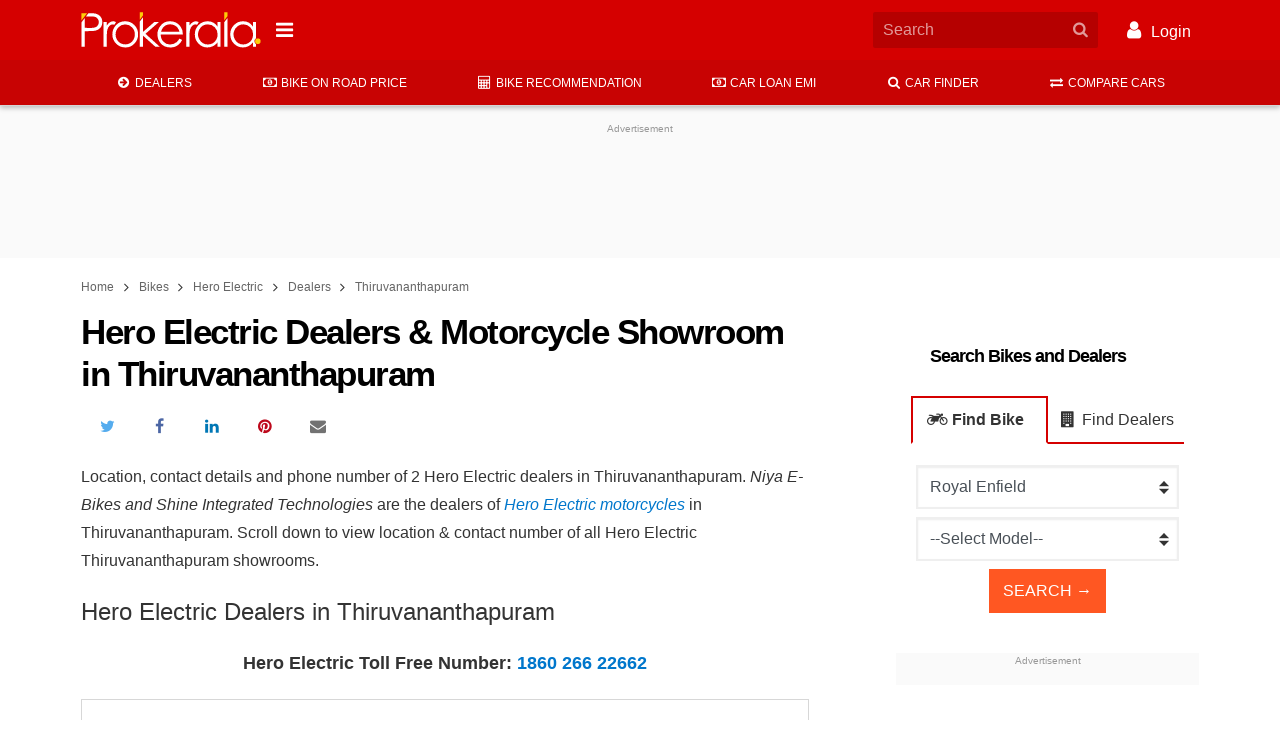

--- FILE ---
content_type: text/html; charset=utf-8
request_url: https://www.prokerala.com/bikes/hero-electric/dealers/in-thiruvananthapuram.html
body_size: 29778
content:
<!DOCTYPE html>
<html class="no-js no-webp  theme-enhanced theme-custom theme-bold" lang="en">
<head>
<title>Hero Electric Thiruvananthapuram | Hero Electric Dealer in Thiruvananthapuram | Hero Electric Showroom Thiruvananthapuram</title>
<meta name="description" content="Location &amp; contact address of Hero Electric dealers in Thiruvananthapuram. Details of Hero Electric showroom and service centers in Thiruvananthapuram. Hero Electric Thiruvananthapuram phone number.">
                    <meta name="theme-color" content="#d50000">
                <meta charset="utf-8">
        <meta property="fb:app_id" content="121476094536573">
                <meta name="viewport" content="width=device-width, minimum-scale=1, initial-scale=1.0, shrink-to-fit=no">

        <!-- Prokerala -->
        <link rel="dns-prefetch" href="https://s0.nxstatic.com">
        <link rel="preconnect" href="https://s0.nxstatic.com" crossorigin>

        <link rel="dns-prefetch" href="https://files.prokerala.com">

        <!-- Google Analytics -->
        <link rel="dns-prefetch" href="https://www.google-analytics.com">
        <link rel="preconnect" href="https://www.google-analytics.com">
        <link rel="dns-prefetch" href="https://stats.g.doubleclick.net">
        <link rel="dns-prefetch" href="https://www.google.com">

                    <!-- Google Adsense -->
            <link rel="dns-prefetch" href="https://pagead2.googlesyndication.com">
            <link rel="dns-prefetch" href="https://partner.googleadservices.com">
            <link rel="dns-prefetch" href="https://tpc.googlesyndication.com">
            <link rel="dns-prefetch" href="https://googleads.g.doubleclick.net">
            <link rel="dns-prefetch" href="https://securepubads.g.doubleclick.net">
            <link rel="dns-prefetch" href="https://adservice.google.com">

            <!-- Google Publisher Tags -->
            <link rel="dns-prefetch" href="https://www.googletagservices.com">
        
        <!-- Other -->
        <link rel="dns-prefetch" href="https://sb.scorecardresearch.com">
        <link rel="dns-prefetch" href="https://static.clmbtech.com">
        <link rel="dns-prefetch" href="https://c.go-mpulse.net">

                    <link rel="canonical" href="https://www.prokerala.com/bikes/hero-electric/dealers/in-thiruvananthapuram.html">
                            <link rel="amphtml" href="https://www.prokerala.com/bikes/hero-electric/dealers/in-thiruvananthapuram.html?amp=1">
                    
        <link rel="icon" sizes="any" type="image/svg+xml" href="https://www.prokerala.com/favicon.svg">
        <link rel="alternate icon" href="https://www.prokerala.com/favicon.png">
        <link rel="apple-touch-icon" href="https://s0.nxstatic.com/apple-touch-icon.png">
        <style>
enx-image:not(:defined)[aspect="1.5"] img{position: absolute;top: 0}
enx-image:not(:defined)[aspect="1.5"]{padding-bottom: 66.667%;}
enx-image:defined[aspect]{padding-bottom: unset}
</style>
<noscript><style>enx-image > noscript + * {display: none}</style></noscript>
<style id="page-critical-css">
@charset "UTF-8";:root,[data-bs-theme=light]{--bs-body-font-family:var(--font-family-regional,""),-apple-system,BlinkMacSystemFont,Segoe UI,Roboto,"Helvetica Neue",Helvetica,Arial,sans-serif;--bs-body-font-size:1rem;--bs-body-font-weight:400;--bs-body-line-height:1.777;--bs-body-color:rgba(0,0,0,.85);--bs-body-bg:#fff;--bs-emphasis-color:#000;--bs-secondary-color:rgba(0,0,0,.75);--bs-secondary-bg:#e9ecef;--bs-tertiary-bg:#f8f9fa;--bs-heading-color:inherit;--bs-link-color:#07c;--bs-link-color-rgb:0,119,204;--bs-link-hover-color:#005fa3;--bs-border-width:1px;--bs-border-color:#dee2e6;--bs-border-radius:0.375rem;--bs-border-radius-xxl:2rem;--bs-box-shadow-inset:inset 0 1px 2px rgba(0,0,0,.075);}[data-bs-theme=dark]{color-scheme:dark;--bs-body-color:#dee2e6;--bs-body-bg:#212529;--bs-emphasis-color:#fff;--bs-secondary-color:rgba(222,226,230,.75);--bs-secondary-bg:#343a40;--bs-tertiary-bg:#2b3035;--bs-heading-color:inherit;--bs-link-color:#6ea8fe;--bs-link-hover-color:#8bb9fe;--bs-link-color-rgb:110,168,254;--bs-border-color:rgba(0,0,0,.2);}*,:after,:before{box-sizing:border-box}body{background-color:var(--bs-body-bg);color:var(--bs-body-color);font-family:var(--bs-body-font-family);font-size:var(--bs-body-font-size);font-weight:var(--bs-body-font-weight);line-height:var(--bs-body-line-height);margin:0;text-align:var(--bs-body-text-align);}h1,h2,h3{color:var(--bs-heading-color);font-weight:400;line-height:1.1;margin-bottom:.625rem;margin-top:0}h1{font-size:calc(1.375rem + 1.5vw)}@media (min-width:1200px){h1{font-size:2.5rem}}h2{font-size:calc(1.325rem + .9vw)}@media (min-width:1200px){h2{font-size:2rem}}h3{font-size:calc(1.3rem + .6vw)}@media (min-width:1200px){h3{font-size:1.75rem}}p{margin-bottom:1rem;margin-top:0}ol,ul{margin-bottom:1rem}ol,ul{margin-top:0}ol ol,ol ul,ul ol,ul ul{margin-bottom:0}strong{font-weight:bolder}a{color:rgba(var(--bs-link-color-rgb),var(--bs-link-opacity,1));text-decoration:none}a:not([href]):not([class]){color:inherit;text-decoration:none}img{vertical-align:middle}button{border-radius:0}button,input,optgroup,select{font-family:inherit;font-size:inherit;line-height:inherit;margin:0}button,select{text-transform:none}select{word-wrap:normal}select:disabled{opacity:1}[list]:not([type=date]):not([type=datetime-local]):not([type=month]):not([type=week]):not([type=time])::-webkit-calendar-picker-indicator{display:none!important}button{-webkit-appearance:button}::-moz-focus-inner{border-style:none;padding:0}::-webkit-datetime-edit-day-field,::-webkit-datetime-edit-fields-wrapper,::-webkit-datetime-edit-hour-field,::-webkit-datetime-edit-minute,::-webkit-datetime-edit-month-field,::-webkit-datetime-edit-text,::-webkit-datetime-edit-year-field{padding:0}::-webkit-inner-spin-button{height:auto}::-webkit-search-decoration{-webkit-appearance:none}::-webkit-color-swatch-wrapper{padding:0}::file-selector-button{-webkit-appearance:button;font:inherit}[hidden]{display:none!important}.adm-unit>.adsbygoogle[style$="; height: 0px;"]{display:none}.adm-wrapper{display:block;text-align:center}@media (max-width:359px){.adm-wrapper{margin-left:calc(50% - 50vw);margin-right:calc(50% - 50vw);width:auto!important}}.adm-unit{background:#fafafa;display:block;padding-bottom:1rem;padding-top:1rem;position:relative}div.adm-unit:before{color:#999;content:"Advertisement";display:block;font-family:var(--font-family-regional,""),-apple-system,BlinkMacSystemFont,Segoe UI,Roboto,"Helvetica Neue",Helvetica,Arial,sans-serif;font-size:.625rem;font-weight:400;left:0;line-height:1.5em;position:absolute;text-align:center;top:0;width:100%}.adm-unit>ins{line-height:1em;vertical-align:middle}@media (min-width:480px){.adm-wrapper{margin:0 0 1.25rem}}.container{--bs-gutter-x:0.5rem;margin-left:auto;margin-right:auto;padding-left:calc(var(--bs-gutter-x)*.5);padding-right:calc(var(--bs-gutter-x)*.5);width:100%}@media (min-width:480px){.container{max-width:540px}}@media (min-width:720px){.container{max-width:720px}}@media (min-width:1000px){.container{max-width:960px}}.container{max-width:1140px;max-width:1320px}body{min-width:320px}body{color:rgba(0,0,0,.8);font-family:var(--font-family-regional,""),-apple-system,BlinkMacSystemFont,Segoe UI,Roboto,"Helvetica Neue",Helvetica,Arial,sans-serif;font-size:16px;line-height:1.777}.item-block,ol,p,ul{margin-bottom:1.25rem;margin-top:.25rem}.main-content li{margin-bottom:.25rem;margin-top:.25rem}ol,ul{padding-left:2rem}li{margin-bottom:.625rem}ol,p,ul{margin-bottom:1.25rem}.clearfix:after,.clearfix:before{content:" ";display:table}.full-width{margin-left:-.5rem;margin-right:-.5rem}@media (min-width:720px){.full-width{margin-left:0;margin-right:0}}.header{margin-bottom:1rem}.header-main{background:#d81b60}.nav-main-wrapper{border-bottom:1px solid #d5d5d5;height:46px}.theme-custom .nav-main-wrapper{background-color:var(--theme-bg-secondary,var(--theme-bg-primary,#fff))}.theme-custom .nav-main-list>li{color:var(--theme-color-secondary,var(--theme-color-primary,#000))}.adm-header-wrapper{background:#fafafa;overflow:auto}.btn-nav-brand{border-style:none;padding:0;width:141px}.btn-nav-brand>.nav-brand-logo{height:auto;width:100%}.main-content{min-height:400px;position:relative}.main-content,.wdgt-base{margin-bottom:1.25rem}h1{color:#000;font-size:1.75rem;font-weight:700;letter-spacing:-1.5px;line-height:1.2em;margin-bottom:1rem}h2,h3{font-family:var(--font-family-regional,""),-apple-system,BlinkMacSystemFont,Segoe UI,Roboto,"Helvetica Neue",Helvetica,Arial,sans-serif;font-weight:500;line-height:1.4em;margin-bottom:1.25rem;margin-top:1.25rem}h2{font-size:1.5rem}h3{font-size:1.375rem}.btn{--bs-btn-padding-x:0.75rem;--bs-btn-padding-y:0.375rem;--bs-btn-font-family: ;--bs-btn-font-size:1rem;--bs-btn-font-weight:500;--bs-btn-line-height:1.777;--bs-btn-color:var(--bs-body-color);--bs-btn-bg:transparent;--bs-btn-border-width:2px;--bs-btn-border-color:transparent;--bs-btn-border-radius:0;background-color:var(--bs-btn-bg);border:var(--bs-btn-border-width) solid var(--bs-btn-border-color);border-radius:var(--bs-btn-border-radius);color:var(--bs-btn-color,rgba(0,0,0,.8));display:inline-block;font-family:var(--bs-btn-font-family);font-size:var(--bs-btn-font-size);font-weight:var(--bs-btn-font-weight);line-height:var(--bs-btn-line-height);margin:0;max-width:100%;padding:var(--bs-btn-padding-y) var(--bs-btn-padding-x);position:relative;text-align:center;text-transform:uppercase;vertical-align:middle;white-space:nowrap;z-index:20}.form{margin-bottom:1.25rem}.form-group{margin-bottom:.5rem}.form-control{box-shadow:var(--bs-box-shadow-inset);transition-property:border-color,color,background-color}.form-control::-ms-expand{background-color:transparent;border:0}.form-control:disabled,.form-control[readonly]{background-color:var(--bs-secondary-bg);opacity:1}.nav{font-family:var(--font-family-regional,""),-apple-system,BlinkMacSystemFont,Segoe UI,Roboto,"Helvetica Neue",Helvetica,Arial,sans-serif;list-style-type:none;margin-top:0}.nav>li{margin-bottom:0}.nav>li>a{display:block;overflow:hidden;text-overflow:ellipsis;white-space:nowrap;width:100%}.nav>li>a{display:block;padding:.5rem 1rem;text-align:left}.tab-content,.tab-pane{margin-bottom:1.25rem}.nav-tabs{margin-bottom:1.25rem}.nav-tabs,.nav-tabs>li{display:block;text-align:center}.nav-tabs>li{margin-bottom:0}.theme-is-loading .theme-loading-hide{display:none!important}.theme-is-loading .share-info-wrapper{height:48px;margin-bottom:0;overflow:hidden}.navbar-header{min-height:52px;padding:.25rem 0}.section-title,.theme-enhanced .section-title{color:#000;font-size:1.125rem;font-weight:700;letter-spacing:-1px;line-height:1.25em;margin-bottom:1.5rem;margin-left:1.5rem;margin-top:1.5rem;position:relative}.wdgt-adm-header{margin-bottom:0}.wdgt-adm-header .adm-wrapper{margin:0}.wdgt-adm-header>.adm-wrapper>.adm-unit{min-height:122px}@media (max-width:728px){.wdgt-adm-header>.adm-wrapper>.adm-unit{min-height:282px}}.wdgt-adm-header>.adm-wrapper>.adm-unit:not(.adm-oop){margin:15px auto;max-width:970px}@media (min-width:480px){.btn-nav-brand{width:180px}.container{max-width:636px}}@media (max-width:719px){.navbar-header{margin:0 -.25rem}.theme-is-loading .btn-nav-brand{margin-left:48px}}@media (min-width:720px){h1{font-size:2.2rem}.nav-tabs{display:table}.nav-tabs>li{display:table-cell}}@media (max-width:999px){.wdgt-ad-widget{height:auto!important}}@media (min-width:1000px){.container{max-width:1010px}.main-content{float:left;width:620px}.side-content{float:right}}@media (min-width:1152px){.container{max-width:1118px}.main-content{width:728px}}form select.form-control{background-clip:padding-box}.footer{background:#f9f9f9;clear:both}.footer:after{background-color:#424242;background-size:200px;content:"";display:block;height:50px}.nav-content-footer{background:#fff}.footer-section-links>.wdgt-menu-list{overflow-x:auto}.footer-section-links>ul>li>a{color:rgba(0,0,0,.875);font-weight:400;padding:.25rem .5rem}.footer-nav-wrapper.grid-col{display:block;margin:0 .5rem;padding-top:1rem}.footer-links>.footer-link{color:inherit;display:inline-block;padding:1rem}.footer-main-container{color:#555;font-weight:500;margin:0 auto;max-width:1320px;padding:0 .75rem;text-align:center}.footer-link-wrapper{font-size:13px;line-height:.5;margin-bottom:2em}.footer-link-wrapper>.nav:first-child{border-right:1px solid #f3f30a;text-align:right}.footer-link-wrapper>.nav:last-child{border-left:1px solid #f3f30a;text-align:left}.footer-link-wrapper>.nav{float:left;padding:0;width:50%}.footer-link-wrapper>.nav>li{width:100%}.footer-link-wrapper>.nav>li>a{color:#555;padding:.75rem;text-align:inherit}.footer-link-wrapper>.nav:first-child>li>a{padding-left:0}.footer-link-wrapper>.nav:last-child>li>a{padding-right:0}.footer-main-container>div{margin-bottom:1rem}.address-block{display:inline-block}.contact-wrapper{line-height:1.1rem;margin-bottom:.5rem}.contact-wrapper>span>a{color:#555}.contact-wrapper>span+span{display:block;margin-top:.25rem}

@media (min-width:360px){.footer-link-wrapper{text-transform:uppercase}}@media (min-width:586px){.follow-us-networks-wrapper{width:100%}.footer-link-wrapper{float:left;width:60%}.contact-us{float:left;text-align:left;width:40%}.address-block{display:block}}@media (min-width:960px){.follow-us-networks-wrapper{float:left;width:25%}.footer-link-wrapper{width:50%}.contact-us{width:25%}}.breadcrumb{font-size:.75rem;margin-bottom:.75rem;margin-top:0;padding:0}.breadcrumb>li{display:inline-block;margin-bottom:0}.breadcrumb>li>a{color:#666}.breadcrumb>li+li:before{bottom:-1px;content:"\f105";display:inline-block;font-family:FontAwesome;font-size:1.2em;position:relative;text-align:center;width:1.28571429em}.btn-warning{background-color:#ff9800;color:#fff}.btn-warning.active{background-color:#cc7a00;border-color:transparent;color:#fff}.btn-danger{background-color:#ff5722;color:#fff}.btn-danger.active{background-color:#ee3900;border-color:transparent;color:#fff}.btn-default{--btn-background:#fff;--btn-border-color:rgba(53,53,53,.08)}.btn-warning{--btn-color:#fff;--btn-background:#ff9800;}.btn-danger{--btn-color:#fff;--btn-background:#ff5722;}.btn{background-color:var(--btn-background,transparent);border-color:var(--btn-border-color,var(--btn-background,transparent));color:var(--btn-color)}.btn-outline{background-color:transparent;border-color:transparent;color:var(--btn-background,rgba(0,0,0,.87))}.btn-outline{border-color:var(--btn-border-color,var(--btn-background,transparent))}.btn-default.btn-outline{--btn-background:rgba(0,0,0,.87);}.container{padding-left:.5rem;padding-right:.5rem}.grid-col:after{clear:both;content:"";display:block}.grid-col{list-style-type:none;margin-bottom:0;margin-left:-.25rem;margin-right:-.25rem;padding:0}.grid-col>div,.grid-col>li{float:left;margin-bottom:1.25rem;min-height:1px;padding-left:.25rem;padding-right:.25rem;position:relative}.grid-col>div,.grid-col>li{width:100%}.grid-col-xs-6>div,.grid-col-xs-6>li{width:50%}.grid-col-xs-12>div,.grid-col-xs-12>li{width:100%}@media (max-width:479px){.grid-col-xs-12>div,.grid-col-xs-12>li{float:none;width:100%}}@media (min-width:480px){.grid-col-sm-6>div,.grid-col-sm-6>li{width:50%}.grid-col-sm-12>div,.grid-col-sm-12>li{width:100%}}@media (min-width:720px){.grid-col-md-3>div,.grid-col-md-3>li{width:25%}.grid-col-md-4>div,.grid-col-md-4>li{width:33.33333333%}.grid-col-md-6>div,.grid-col-md-6>li{width:50%}}.form-default{margin-bottom:1.25rem;padding:1.5rem}.form-default{background:#eef1f3}@media (max-width:359px){.form-default{margin-left:-.5rem;margin-right:-.5rem}}:root{--theme-bg-primary:#d50000;--theme-color-primary:#fff;--theme-bg-secondary:#b30404}.theme-bg{background-color:var(--theme-bg-primary);color:var(--theme-color-primary)}.theme-border{border-color:var(--theme-bg-primary)}:root{--container-spacing:0.5rem;}@media (min-width:360px){:root{--container-spacing:1rem}}@media (min-width:720px){:root{--container-spacing:0}}.grid-col{display:flex;flex-wrap:wrap;float:none}.icon{display:inline-block;font:normal normal normal 14px/1 FontAwesome;font-size:inherit;text-rendering:auto;-webkit-font-smoothing:antialiased;-moz-osx-font-smoothing:grayscale}.icon-fw{text-align:center;width:1.2857142857em}.pull-right{float:right}.icon.pull-right{margin-left:.3em}.icon{text-align:center;width:1.28571429em}.form-control{appearance:none;background-clip:padding-box;background-color:var(--bs-body-bg);border:2px solid rgba(53,53,53,.08);border-radius:0;color:#495057;display:block;font-size:1rem;font-weight:400;line-height:1.777;padding:.375rem .75rem;width:100%}.form-control::-webkit-date-and-time-value{height:1.777em;margin:0;min-width:85px}.form-control::-webkit-datetime-edit{display:block;padding:0}.form-control:disabled{background-color:var(--bs-secondary-bg);opacity:1}.form-control::file-selector-button{background-color:var(--bs-tertiary-bg);border:0 solid;border-color:inherit;border-inline-end-width:2px;border-radius:0;color:#495057;margin:-.375rem -.75rem;margin-inline-end:.75rem;padding:.375rem .75rem;pointer-events:none;}.nav{display:flex;flex-wrap:wrap;list-style:none;margin-bottom:0;padding-left:0}.nav-tabs{--bs-nav-tabs-border-width:var(--bs-border-width);--bs-nav-tabs-border-color:transparent;border-bottom:var(--bs-nav-tabs-border-width) solid var(--bs-nav-tabs-border-color)}.tab-content>.tab-pane{display:none}.tab-content>.active{display:block}:disabled *{pointer-events:none}.container{padding-left:var(--container-spacing);padding-right:var(--container-spacing)}.btn{transition-duration:.3s;transition-property:border-color,background-color,box-shadow,color;transition-timing-function:cubic-bezier(.4,0,.2,1)}.tab-content{overflow:hidden}.tab-pane[aria-expanded=false]{display:none}.scroller{overflow:hidden;position:relative;z-index:1}.holder{display:-webkit-box;display:-moz-box;display:-ms-flexbox;display:-webkit-flex;display:flex;height:100%;position:relative;transition-duration:.3s;transition-property:transform;width:100%;z-index:1}.scroller .holder{flex-wrap:nowrap;overflow:auto;}.holder>li{-webkit-flex-shrink:0;-ms-flex:0 0 auto;flex-shrink:0;height:100%;position:relative}.header-main{position:relative}.nav-main-wrapper{box-shadow:0 2px 5px 0 rgba(0,0,0,.26);position:relative}.nav-main{font-size:12px;margin-bottom:-1px;text-align:center;text-transform:uppercase}.nav-main-list{flex-wrap:nowrap;overflow-y:auto}.nav-main-list>li{border-bottom-color:#ffc107;color:rgba(0,0,0,.6);flex-grow:1}.nav-main-list>li>a{border:3px solid transparent;border-width:3px 0;color:inherit;line-height:30px;padding:5px 10px;text-align:center;white-space:nowrap}.nav-main-list>li>a>.icon{font-size:1.1em}.additional-content{width:100%}.footer-section-links{line-height:2em}.btn-nav-brand,.navbar-header{align-items:center;display:flex}

@media (min-width:1000px) and (max-width:1060px){.container{max-width:1000px;--container-spacing:7px}}@media (min-width:1000px){.nav-main-list>li.active>a{border-bottom-color:inherit}.body:after{clear:both;content:"";display:block}.side-content{display:block;float:right;width:303px}@supports (flex-wrap:wrap) and (position:sticky){.side-content{flex:0 0 303px}.side-content,.wdgt-group{display:flex;flex-direction:column}.wdgt-group{flex:0 0 auto}.wdgt-sticky{flex-grow:1;height:auto!important}.body{display:flex;flex-wrap:wrap;justify-content:space-between}.body:after,.body:before{align-items:stretch;content:unset}}@supports (position:sticky){html:not(.device-handheld):not(.theme-amp) .wdgt-sticky>.wdgt-group-inner{position:sticky;top:10px}}}.footer .adm-wrapper{margin-left:0;margin-right:0}.media-card{display:flex;flex-wrap:wrap;margin-bottom:1.25rem;min-height:80px;position:relative}.media-card>.media-card-image{flex:0 0 35.5%;max-width:35.5%;position:relative}.media-card>.media-card-image img{object-fit:cover}.media-card>.media-card-caption{flex:0 0 64.5%;font-size:1rem;max-width:64.5%;overflow:hidden;padding-left:.5rem}.media-card>.media-card-caption>a{color:rgba(0,0,0,.85);display:block;line-height:1.5;text-decoration:none}.full-width{margin-left:calc(var(--container-spacing)*-1);margin-right:calc(var(--container-spacing)*-1)}.header-main{left:0;right:0;top:0;z-index:1002}

@media (min-height:600px){.header-main{padding:4px 0}}select,select.form-control{background-size:8px 10px;max-width:100%;padding-right:20px;vertical-align:middle}.wdgt-group:last-child>.wdgt-base:last-child{margin-bottom:0}.wdgt-content:after{clear:both;content:"";display:block}.wdgt-content:before{background:inherit;content:"";display:block;height:60px;left:0;position:absolute;top:0;width:100%;z-index:-1}.wdgt-content a{color:inherit}.wdgt-content form:last-child,.wdgt-content ol:last-child,.wdgt-content p:last-child,.wdgt-content ul:last-child{margin-bottom:0}.share-info-wrapper{display:inline-flex;flex-wrap:nowrap;height:2em;margin-bottom:1rem;margin-top:0;max-width:100%;padding:0;vertical-align:bottom}.share-info-wrapper>li{list-style-type:none;margin:0}:root{--list-spacing:0.5rem;}.d-block{display:block!important}.text-muted{color:var(--bs-secondary-color)!important}.clearfix:after{clear:both;content:"";display:block}.ellipsis{overflow:hidden;text-overflow:ellipsis;white-space:nowrap}.helper-hidden-accessible{display:block;position:absolute!important;clip:rect(1px,1px,1px,1px);height:1px;overflow:hidden;width:1px}enx-image{display:inline-block;position:relative}[data-enx-image-layout=responsive],enx-image img,enx-image[layout=responsive]{display:block}[data-enx-image-layout=responsive] amp-img,enx-image[layout=responsive] img{height:100%;width:100%}enx-image:defined img{left:0;position:absolute;top:0}span[data-amp-picture]{display:inline}.b{font-weight:700}.i{font-style:italic}.u{text-decoration:underline}.tc{text-align:center!important}.text-muted{color:var(--bs-secondary-color)}.pad{padding:.3125rem!important}.pad-large{padding:.625rem!important}.no-margin{margin:0!important}.hide{display:none!important}.t-xsmall{font-size:.85em}.t-small{font-size:.9em}.t-large{font-size:1.1em}.t-sm{font-size:.875rem}.f-sans-serif{font-family:var(--font-family-regional,""),-apple-system,BlinkMacSystemFont,Segoe UI,Roboto,"Helvetica Neue",Helvetica,Arial,sans-serif}:root{--border-radius:0.5rem;}:root{--border-radius:0.75rem;}.list-dealer-wrapper{border:1px solid #d7d7d7}.list-dealer{list-style:none;margin:0;padding:0}.list-dealer p{margin-bottom:1rem}.list-dealer>li{background-color:#fff;background:#fff;border-bottom:1px solid #d7d7d7;padding:10px;position:relative}.list-dealer>li:last-child{border-bottom:none}@media (max-width:700px){.list-dealer-wrapper{background-color:#f7f7f7;border:none;padding:15px}}.css-slider{overflow:hidden}.css-slider>ul{margin-bottom:-10px;overflow-x:auto;padding:0;white-space:nowrap}.css-slider ul li{border:1px solid #dedede;display:inline-block;font-size:14px;margin-bottom:20px;margin-top:14px;min-width:96px;padding:16px 0;position:relative;text-align:center;vertical-align:top;white-space:normal}.css-slider a{color:#777;color:gray;display:block;text-align:center;text-transform:none!important}.nav-tabs>li>a{border:2px solid transparent;border-bottom-color:#d50000;border-width:2px 0;font-weight:400;text-align:center}.nav-tabs>li>.active{border:2px solid #d50000;border-bottom-color:transparent;font-weight:700}.nav-tab-container{height:60px;overflow:hidden;overflow-x:scroll;width:100%}.nav-tab-container>ul{margin-bottom:-10px;overflow-x:auto;padding:0;white-space:nowrap}.nav-tab-container>ul>li{display:inline-block;position:relative;white-space:normal;width:120px;width:50%}@media only screen and (min-width:620px){.nav-tab-container{overflow-x:hidden}}.wdgt-content .tab-content,.wdgt-content .tab-pane{margin-bottom:0}.wdgt-automobile-search-type>li>a{font-size:1rem;padding:.5rem}
</style>
<noscript><link rel="stylesheet" href="https://www.prokerala.com/static/theme/unity/assets/css/style.min.css?_=4b56332d" id="theme-stylesheet" crossorigin></noscript>
<link href="https://www.prokerala.com/static/theme/unity/assets/css/style.min.css?_=4b56332d" rel="preload" as="style" onload="(this.rel!=='stylesheet') && (this.rel='stylesheet'); (_DRCB||[]).push(['$.trigger','stylesheet.load', 0]);" id="theme-stylesheet" crossorigin data-critical>
<noscript><link rel="stylesheet" href="https://www.prokerala.com/static/bikes/assets/css/dealer.min.css?_=ce6c7b05" crossorigin></noscript>
<link href="https://www.prokerala.com/static/bikes/assets/css/dealer.min.css?_=ce6c7b05" rel="preload" as="style" onload="(this.rel!=='stylesheet') && (this.rel='stylesheet'); (_DRCB||[]).push(['$.trigger','stylesheet.load', 1]);" crossorigin data-critical>
<noscript><link rel="stylesheet" href="https://www.prokerala.com/static/bikes/assets/css/widget.min.css?_=4ad2a5c0" crossorigin></noscript>
<link href="https://www.prokerala.com/static/bikes/assets/css/widget.min.css?_=4ad2a5c0" rel="preload" as="style" onload="(this.rel!=='stylesheet') && (this.rel='stylesheet'); (_DRCB||[]).push(['$.trigger','stylesheet.load', 2]);" crossorigin data-critical>
<style>:root{--theme-bg-primary:#d50000;--theme-color-primary:#fff;--theme-bg-secondary:#c80303;--theme-color-secondary:#fff}</style>
<style>.editor-block{font-size:12px}#map{height:300px}.bg-gmap{background:url("https://s0.nxstatic.com/static/automobile/assets/img/bg_map.jpg?_=3b206360") no-repeat;position:relative}.btn-load-map{position:absolute;width:130px;top:50%;left:50%;margin:-15px 0 0 -70px}</style>

<!-- head_content -->
                    <script>var CDN_BASE_URL = "https://s0.nxstatic.com",
                    _DRCB = [],
                    PAGE_TARGETING = {"is_amp":false,"page_type":"webpage"},
                    REQ_START = new Date,
                    REQ_METHOD = "GET",
                    THEME_NAME = "Unity",
                    REQUEST_SECTION = "bikes";

                var SREC_SAMPLE_RATE = document.location.pathname.match(/^\/*(?:astrology|festivals|(?:general\/+)?calendar|numerology|downloads\/+name-ringtones)/) ? 0.2 : undefined;</script>

            <script>window.console=window.console||{},window.BROWSER_GRADE=1,function(e,n){function t(){const n=arguments;return t.data.push([n,new Date]),t.old?t.old.apply(e,n):null}t.data=[],t.old=e.onerror,
e.onerror=t,e.preInitErrorHandler=t,e.$=(e,n)=>(n||document).querySelector(e),e.$$=(e,t)=>n.slice.call((t||document).querySelectorAll(e)),e.loadScript$=function(e,n,t,o){
const c=document.createElement("script"),r=document.getElementsByTagName("script")[0];return c.src=e,n&&(c.onload=n),t&&(c.onerror=t),c.async=!o,r.parentNode.insertBefore(c,r),c};const o={}
;function c(e){let n;return o[e]=o[e]||[new Promise(e=>n=e),n]}$.when=e=>c(e)[0],$.done=(e,n)=>{c(e)[1](n)};const r=document.createElement("div");$.trigger=(e,n)=>r.dispatchEvent(new CustomEvent(e,{
detail:n})),$.on=r.addEventListener.bind(r),$.off=r.removeEventListener.bind(r);const a=e=>e.b$=e.b$||{};$.data=(e,n,t)=>t?a(e)[n]=t:a(e)[n],$.parse=e=>{const t=document.createElement("div")
;return t.innerHTML=e,n.slice.call(t.children)},$.post=(n,t)=>e.fetch(n,{method:"POST",headers:{"Content-Type":"application/json"},body:JSON.stringify(t)})}(window,[]),function(e,n,t){function o(n){
e[n]=function(){_AmdList.push([n,arguments])}}e.noop=function(){},function(){const n=t.error||noop;t.error=function(o){let c=arguments
;o instanceof Error&&(c=[o.message||o.description,o.fileName,o.lineNumber,o.columnNumber,o]),n.apply(t,c),onerror.apply(e,c)}}(),e._AmdList=[],o("require"),o("define"),e.import$=function(e){
return new Promise(function(n,t){require([e.replace(/(?:https?:)?\/\/[^/]+(\/static)?/,"").replace(/\.min\.js(\?_=(?=[a-z0-9]+$)|$)/,"@")],n,t)})},function(){let t=!1;try{
t=!!n.createEvent("TouchEvent")}catch(e){}let o=navigator.userAgent.match(/Mobile|Tablet/)?" device-handheld":"";function c(e){
n.documentElement.className=n.documentElement.className.replace(new RegExp(`no-${e}`),e)}o+=t?" touch":" no-touch",o+=" theme-is-loading",n.documentElement.className+=o,c("js");const r=new Image
;r.src="[data-uri]",r.onload=function(){r.width&&r.height&&c("webp")},
e.fetch&&Object.assign?$.done("$.ready"):loadScript$("https://s0.nxstatic.com/static/theme/unity/assets/js/polyfill.min.js?_=29933b2",!1,!1,!0)}(),e.google_analytics_uacct="UA-1458794-1"
;const c=n.location.pathname.replace(/\?.*/,"").replace(/\/+/g,"/").replace(/^\/(ml|hi|ta|te|bn|gu|mr|kn)\//,"/"),r=e._gaq||[];function a(n){
for(let t=0,o=r.length;t<o;t++)r[t][0]===n&&i.apply(e,r[t][1])}function i(){dataLayer.push(arguments)}function s(e){return 0===c.indexOf(e)}a(0),e.dataLayer=e.dataLayer||[],i("js",new Date),a(1),
i("set","dimension5","Unity"),"page_type"in e.PAGE_TARGETING&&i("set","dimension9",e.PAGE_TARGETING.page_type);const l=c.split("/");i("config","G-MCXTT07C9Q",{
content_group:`/${("ringtones"===l[2]?l[2]:l[1])||""}`}),s("/downloads/ringtones/")||i("config","G-L50MZJ1Z5C");const d={astrology:"G-60CQW00J86",kids:"G-JVQRS40YZX",entertainment:"G-EK5PNC2WYZ",
downloads:"G-R44S9MYWYV"};for(const e in d)s(`/${e}/`)&&i("config",d[e]);loadScript$("https://www.googletagmanager.com/gtag/js?id=G-MCXTT07C9Q"),a(2)}(window,document,console),
window.SESS_PAGE_COUNT=parseInt((document.cookie.match(/_PAdC=(\d+)/)||[0,0])[1])+1,document.cookie=`_PAdC=${SESS_PAGE_COUNT}; path=/`;
//# sourceMappingURL= https://sourcemap.prokerala.com/theme/unity/assets/js/head-content.min.js.map?_=435d08bf</script>
        
                
        <script>_DRCB.push(()=>{const e=document.documentElement,t=()=>{const t=$("#page-critical-css");e.classList.remove("theme-is-loading"),t&&t.parentNode.removeChild(t)};function l(){
$$('link[rel="preload"][as="style"]').forEach(e=>{e.rel="stylesheet"})}!function(){const e=$$("link[data-critical][rel=preload]"),o=e.length;$.on("stylesheet.load",()=>{e.filter(e=>(e=>{
for(let t=document.styleSheets.length-1;t>=0;t-=1)if(document.styleSheets[t].href===e)return!0;return!1})(e.href)).length===o&&$.done("theme-stylesheet.load")}),$.when("theme-stylesheet.load").then(t)
;let n=!1;try{n=document.createElement("link").relList.supports("preload")}catch(e){}n||l(),window.addEventListener("load",()=>{l(),$.done("theme-stylesheet.load")})}()});
//# sourceMappingURL= https://sourcemap.prokerala.com/theme/unity/assets/js/css-load-handler.min.js.map?_=b4337835
;</script>
<!-- stylesheets -->
    
    
    

                    
        
        <script>var gptUnits=[]</script>
<link rel="preload" href="//securepubads.g.doubleclick.net/tag/js/gpt.js" as="script">
<script>!function(){function n(n,t,e,o){var i;(i=n.querySelectorAll(`[${t}]`),Array.prototype.slice.call(i,0)).forEach(n=>{const o=n;o.setAttribute(e,o.getAttribute(t)),o.removeAttribute(t)})}function t(){
"IntersectionObserver"in window&&(this.io=new IntersectionObserver(n=>{n.forEach(n=>{n.intersectionRatio>0&&(this.io.unobserve(n.target),this.load(n.target))})},{rootMargin:"50px 0px",threshold:.01}))
}t.prototype.add=function(n,t){this.io&&!function(n){return-1===n.src.indexOf("enx-image-placeholder")&&n.complete&&n.naturalWidth}(t)&&"lazy"===t.getAttribute("loading")&&(this.io.observe(n),
n.classList.add("enx-image-loading"))},t.prototype.transform=function(n){const t=n.querySelector("img");this.add(n,t)},t.prototype.load=function(t){const e=t.cloneNode(!0).querySelector("img")
;e.onload=()=>{n(t,"data-srcset","srcset"),n(t,"data-sizes","sizes"),n(t,"data-src","src"),t.classList.remove("enx-image-loading")},e.removeAttribute("loading")},window.ImgLazy=t,_DRCB.push(()=>{
const n=new t;$$("enx-image").forEach(t=>{try{n.transform(t)}catch(n){console.error("[ImgLazy] ",n.message)}})});const e=new t,o=document.createElement("template");function i(){
const n="Reflect"in window&&"construct"in Reflect?Reflect.construct(HTMLElement,[],i):HTMLElement.apply(this,[]),t=n.attachShadow({mode:"open"});return t.appendChild(o.content.cloneNode(!0)),
t.querySelector("slot").addEventListener("slotchange",a.bind(n,n)),n.aspect=1,n.layout="fixed",n.defaultAspect=1,n.wrapper=t.querySelector(".wrapper"),e.transform(n),n}function s(){
const n=(100/("responsive"===this.layout?this.aspect||this.defaultAspect:0)).toFixed(3);this.wrapper.style.paddingBottom=`${n}%`}function a(n){const t=n,o=t.querySelector("img")
;o?(t.defaultAspect=parseInt(o.width,10)/parseInt(o.height,10)||1,s.call(t)):e.transform(t)}
o.innerHTML='\n    <style>\n    .wrapper::before {\n        display: block;\n        line-height: 0;\n    }\n    :host {\n        display: inline-block;\n    }\n    :host([layout="responsive"]) {\n        display: block;\n    }\n    .wrapper {\n        display: block;\n        position: relative;\n    }\n    slot {\n        display: block;\n    }\n    :host([layout="responsive"]) > .wrapper > slot {\n        position: absolute;\n        top: 0;\n        left: 0;\n        width: 100%;\n        height: 100%;\n    }\n    @keyframes spinner {\n        to {\n            transform: rotate(360deg);\n        }\n    }\n    :host(.enx-image-loading)::after {\n        content: \'\';\n        position: absolute;\n        top: 50%;\n        left: 50%;\n        width: 20px;\n        height: 20px;\n        margin-top: -10px;\n        margin-left: -10px;\n        border-radius: 50%;\n        border: 2px solid rgba(0, 0, 0, 0.1);\n        border-top-color: rgba(0, 0, 0, 0.2);\n        animation: spinner 0.6s linear infinite;\n    }\n    :host(.enx-image-loading) {\n        box-shadow: inset 0 0 80px rgba(0, 0, 0, 0.1);\n    }\n    </style>\n    <div class="wrapper"><slot></slot></div>\n    '
;const r=Object.create(HTMLElement.prototype);i.prototype=r,r.constructor=i,Object.setPrototypeOf(i,HTMLElement),Object.defineProperties(i,{observedAttributes:{get:()=>["aspect","layout"]}}),
r.attributeChangedCallback=function(n,t,e){"aspect"===n?this.setAspect(e):"layout"===n&&this.setLayout(e)},r.setAspect=function(n){const t=parseFloat(n);!n||t?(this.aspect=t,
s.call(this)):console.warn("Invalid aspect",t,this)},r.setLayout=function(n){this.layout=n,s.call(this)},document.addEventListener("DOMContentLoaded",()=>{
"customElements"in window&&"define"in customElements&&customElements.define("enx-image",i)})}();
//# sourceMappingURL= https://sourcemap.prokerala.com/theme/unity/assets/js/enx-image.min.js.map?_=d54b5b08</script>

                              <script>!function(e){var n="https://s.go-mpulse.net/boomerang/";if("False"=="True")e.BOOMR_config=e.BOOMR_config||{},e.BOOMR_config.PageParams=e.BOOMR_config.PageParams||{},e.BOOMR_config.PageParams.pci=!0,n="https://s2.go-mpulse.net/boomerang/";if(window.BOOMR_API_key="Z3E6U-CMBJ9-EQB2H-8R6YE-R27L6",function(){function e(){if(!r){var e=document.createElement("script");e.id="boomr-scr-as",e.src=window.BOOMR.url,e.async=!0,o.appendChild(e),r=!0}}function t(e){r=!0;var n,t,a,i,d=document,O=window;if(window.BOOMR.snippetMethod=e?"if":"i",t=function(e,n){var t=d.createElement("script");t.id=n||"boomr-if-as",t.src=window.BOOMR.url,BOOMR_lstart=(new Date).getTime(),e=e||d.body,e.appendChild(t)},!window.addEventListener&&window.attachEvent&&navigator.userAgent.match(/MSIE [67]\./))return window.BOOMR.snippetMethod="s",void t(o,"boomr-async");a=document.createElement("IFRAME"),a.src="about:blank",a.title="",a.role="presentation",a.loading="eager",i=(a.frameElement||a).style,i.width=0,i.height=0,i.border=0,i.display="none",o.appendChild(a);try{O=a.contentWindow,d=O.document.open()}catch(_){n=document.domain,a.src="javascript:var d=document.open();d.domain='"+n+"';void 0;",O=a.contentWindow,d=O.document.open()}if(n)d._boomrl=function(){this.domain=n,t()},d.write("<bo"+"dy onload='document._boomrl();'>");else if(O._boomrl=function(){t()},O.addEventListener)O.addEventListener("load",O._boomrl,!1);else if(O.attachEvent)O.attachEvent("onload",O._boomrl);d.close()}function a(e){window.BOOMR_onload=e&&e.timeStamp||(new Date).getTime()}if(!window.BOOMR||!window.BOOMR.version&&!window.BOOMR.snippetExecuted){window.BOOMR=window.BOOMR||{},window.BOOMR.snippetStart=(new Date).getTime(),window.BOOMR.snippetExecuted=!0,window.BOOMR.snippetVersion=14,window.BOOMR.url=n+"Z3E6U-CMBJ9-EQB2H-8R6YE-R27L6";var i=document.currentScript||document.getElementsByTagName("script")[0],o=i.parentNode,r=!1,d=document.createElement("link");if(d.relList&&"function"==typeof d.relList.supports&&d.relList.supports("preload")&&"as"in d)window.BOOMR.snippetMethod="p",d.href=window.BOOMR.url,d.rel="preload",d.as="script",d.addEventListener("load",e),d.addEventListener("error",function(){t(!0)}),setTimeout(function(){if(!r)t(!0)},3e3),BOOMR_lstart=(new Date).getTime(),o.appendChild(d);else t(!1);if(window.addEventListener)window.addEventListener("load",a,!1);else if(window.attachEvent)window.attachEvent("onload",a)}}(),"".length>0)if(e&&"performance"in e&&e.performance&&"function"==typeof e.performance.setResourceTimingBufferSize)e.performance.setResourceTimingBufferSize();!function(){if(BOOMR=e.BOOMR||{},BOOMR.plugins=BOOMR.plugins||{},!BOOMR.plugins.AK){var n=""=="true"?1:0,t="",a="amibzcyxgqvm22lmkctq-f-d61c390ca-clientnsv4-s.akamaihd.net",i="false"=="true"?2:1,o={"ak.v":"39","ak.cp":"718450","ak.ai":parseInt("467240",10),"ak.ol":"0","ak.cr":9,"ak.ipv":4,"ak.proto":"h2","ak.rid":"8fc13f5","ak.r":42313,"ak.a2":n,"ak.m":"a","ak.n":"essl","ak.bpcip":"3.16.28.0","ak.cport":34994,"ak.gh":"23.52.41.205","ak.quicv":"","ak.tlsv":"tls1.3","ak.0rtt":"","ak.0rtt.ed":"","ak.csrc":"-","ak.acc":"","ak.t":"1768706215","ak.ak":"hOBiQwZUYzCg5VSAfCLimQ==I+6CbmUUIwpZiAf3Z1Mi95dqvCmUhsJEoxPaTgASUIPLVr6xzH/S9g4sIirSW4TzhozRTKHZN3Nwi08VA/[base64]/vKQqg1sQ0AoFVh+x4yjyP2EOb9+z/J4Jf9Lptf4xqWta/pGhyDTODJ/XJ3vzu3rHp5dPC/oPGRCSgarby4FVK31aWQpbwbMhkilI+hxqb9nqBuGrWARiF5nHRHSOtwju64CM=","ak.pv":"91","ak.dpoabenc":"","ak.tf":i};if(""!==t)o["ak.ruds"]=t;var r={i:!1,av:function(n){var t="http.initiator";if(n&&(!n[t]||"spa_hard"===n[t]))o["ak.feo"]=void 0!==e.aFeoApplied?1:0,BOOMR.addVar(o)},rv:function(){var e=["ak.bpcip","ak.cport","ak.cr","ak.csrc","ak.gh","ak.ipv","ak.m","ak.n","ak.ol","ak.proto","ak.quicv","ak.tlsv","ak.0rtt","ak.0rtt.ed","ak.r","ak.acc","ak.t","ak.tf"];BOOMR.removeVar(e)}};BOOMR.plugins.AK={akVars:o,akDNSPreFetchDomain:a,init:function(){if(!r.i){var e=BOOMR.subscribe;e("before_beacon",r.av,null,null),e("onbeacon",r.rv,null,null),r.i=!0}return this},is_complete:function(){return!0}}}}()}(window);</script></head>
<body>
<div id="wrapper">
<header class="header">
    <div class="header-main theme-bg">
        <div class="container">
            <div class="navbar-header clearfix">
                <!-- non_critical_begin -->
                <button id="btn-site-menu-toggle" class="btn btn-nav-toggle btn-site-menu-toggle theme-loading-hide"  aria-label="Toggle Menu" data-event-track="click:ab.site-header.site-menu"><i aria-hidden="true" class="icon icon-fw nav-icon icon-bars">&#8203;</i></button><!--
                --><a role="button" id="btn-nav-brand" class="btn-nav-brand" href="https://www.prokerala.com/" data-event-track="click:ab.site-header.site-home" aria-label="Home Page">
<svg xmlns="http://www.w3.org/2000/svg" version="1.0" viewBox="0 0 760 150" width="141" height="28" class="nav-brand-logo">
  <path fill="#FFF" d="M95.1 41h13.7v15.3a48 48 0 0113-13.4c4.5-3 9.2-4.5 14.2-4.5 3.7 0 7.6 1.2 11.8 3.6l-7 11.3a18.7 18.7 0 00-7-1.9c-4.5 0-8.8 1.9-13 5.6a34.8 34.8 0 00-9.5 17c-1.6 6-2.5 18-2.5 36.1v35.3H95.1V41z"/>
  <path fill="#FFF" d="M186.8 38.4a54.3 54.3 0 0154.4 55.1c0 14.6-5.1 27.3-15.3 38.2a51 51 0 01-39.1 16.4 54.3 54.3 0 01-54.4-54.6c0-14.4 4.7-27 14.3-37.5a51.6 51.6 0 0140-17.6zm0 13.1A38.7 38.7 0 00158 64c-8 8.2-12 18.2-12 30 0 7.5 1.8 14.5 5.4 21a38.8 38.8 0 0014.8 15.1c6.3 3.6 13 5.3 20.5 5.3s14.3-1.7 20.5-5.3 11.2-8.6 14.8-15 5.5-13.6 5.5-21.2c0-11.7-4-21.7-12-29.9a38.7 38.7 0 00-28.8-12.4zm228.9 59.3l11.3 6c-3.7 7.2-8 13.1-12.9 17.6a51 51 0 01-37 13.7c-17 0-30.3-5.6-40-16.7s-14.3-23.8-14.3-37.9c0-13.2 4-25 12.2-35.3a49.8 49.8 0 0141.3-19.8c17.8 0 32 6.7 42.6 20.2a56.5 56.5 0 0111.5 35.7h-93.8c.2 12.1 4.1 22 11.6 29.8a37 37 0 0027.7 11.6 44.5 44.5 0 0028.3-10.1c3.6-3 7.4-8 11.5-14.8zm0-28.1a44.5 44.5 0 00-7.9-17.2 41.6 41.6 0 00-31.3-14.3c-10.2 0-19 3.3-26.4 10-5.4 4.7-9.4 12-12.2 21.5h77.8zm28.6-41.6H458v15.2c4.1-6 8.4-10.5 13-13.4s9.2-4.5 14.1-4.5c3.7 0 7.7 1.2 12 3.5l-7 11.4a18.7 18.7 0 00-7.2-1.9c-4.4 0-8.8 1.9-12.9 5.5a34.8 34.8 0 00-9.5 17.2c-1.7 5.9-2.5 18-2.5 36v35.3h-13.7V41z"/>
  <path fill="#FFF" d="M589.2 41v104.4H576v-18c-5.6 7-12 12-19 15.5s-14.6 5.2-22.9 5.2a51 51 0 01-37.8-16A53.8 53.8 0 01480.6 93c0-15 5.3-28 15.8-38.6s23.3-16 38-16A49.1 49.1 0 01576 60.3V41h13.2zm-53.6 10.4a40.5 40.5 0 00-35.8 21 42.4 42.4 0 000 42 41.3 41.3 0 0035.7 21.3 42 42 0 0036-20.6 43 43 0 005.4-21.3 41.5 41.5 0 00-41.3-42.5zM82.2 18.6A36.1 36.1 0 0062.4 6.5C57 5 46.7 4.5 31.7 4.4L21 18.2h19.7c9.6 0 16.4.8 20.6 2.5 4.2 1.6 7.6 4.4 10.1 8.3 2.6 4 3.8 8.3 3.8 13 0 4.8-1.2 9.2-3.8 13.2-2.6 3.9-6 6.7-10.5 8.5a62.6 62.6 0 01-21.2 2.6L15.8 66V25l-14 18.3v102.1h14V79.8h10c17.6 0 29.5-.8 36-2.3a36.8 36.8 0 0020.5-12.3c5-6.1 7.5-13.9 7.5-23.3 0-9.3-2.5-17-7.6-23.2z"/>
  <path fill="#FDCD08" d="M25.7 4.4h-24v31l24-31zm236 9.9V.8h-13.5v30.9l13.4-17.4z"/>
  <path fill="#FFF" d="M272.4 90.8l57.3-49.7H310l-48.4 42V22l-13.4 17.4v106h13.4v-47l52.6 47H333l-60.7-54.5z"/>
  <path fill="#FDCD08" d="M618.6 16.9V.9h-13.4v33.4l13.4-17.4z"/>
  <path fill="#FFF" d="M605.2 42v103.4h13.4V24.6L605.2 42zm127 79.7c0-5 2.8-9.3 6.7-11.7V41h-13.2v19.3a49.3 49.3 0 00-41.5-21.9 51.6 51.6 0 00-38 16A52.8 52.8 0 00630.2 93c0 15.4 5.2 28.4 15.7 39.1s23 16 37.8 16c8.3 0 16-1.7 23-5.1s13.3-8.6 19-15.4v17.9h13.1v-12c-4-2.4-6.6-6.8-6.6-11.7zm-11-6.6c-3.5 6.4-8.5 11.4-15.1 15s-13.6 5.6-20.9 5.6a41.1 41.1 0 01-35.6-21.3 42.3 42.3 0 0115-57.6 40.5 40.5 0 0120.7-5.5 41.5 41.5 0 0141.3 42.4c0 8-1.8 15.1-5.3 21.4z"/>
  <path fill="#FDCD08" d="M758.4 122a11.7 11.7 0 11-23.4 0 11.7 11.7 0 0123.4 0"/>
</svg>
                </a>
                                    <button id="btn-search-toggle" class="btn btn-nav-toggle btn-search-toggle theme-loading-hide" aria-label="Toggle Search" data-event-track="click:ab.site-header.site-toggle-search" ><i aria-hidden="true" class="icon icon-fw nav-icon icon-search btn-search-icon">&#8203;</i></button>

                    <a role="button" id="btn-site-login" class="btn btn-site-login btn-icon-label pull-right theme-loading-hide" href="/account/" aria-label="Login" data-event-track="click:ab.site-header.site-login"><i aria-hidden="true" class="icon icon-fw nav-icon icon-user">&#8203;</i> <span class="nav-icon-label">Login</span></a>
                                <form id="form-site-search" method="get" action="/search/" class="form-site-search theme-loading-hide"  target="_top" novalidate>
                    <span class="input-site-search-wrapper"><input id="input-site-search" type="text" name="q" class="google-cse-input input-site-search" placeholder="Search" autocomplete="off"></span><!--
                    --><div class="input-group-site-search">
                        <button class="btn btn-default btn-site-search" type="submit"><i aria-hidden="true" class="icon icon-fw icon-search btn-search-icon">&#8203;</i><span class="icon-label">Go</span></button>
                    </div>
                </form>
                <!-- non_critical_end -->
            </div>
        </div>
    </div>
            <div class="nav-main-wrapper">
            <div  class="wdgt-base wdgt wdgt-menu nav-main container"><ul class="wdgt-menu-list nav nav-main-list"><li><a href="/bikes/dealers/"><i class="icon icon-fw icon-arrow-circle-right">&#x200b;</i> Dealers</a></li><li><a href="/bikes/bike-on-road-price.php"><i class="icon icon-fw icon-money">&#x200b;</i> Bike On Road Price</a></li><li><a href="/bikes/bike-recommend.php"><i class="icon icon-fw icon-calculator">&#x200b;</i> Bike Recommendation</a></li><li><a href="/automobile/car-loan-emi-calculator.php"><i class="icon icon-fw icon-money">&#x200b;</i> Car Loan EMI</a></li><li><a href="/automobile/car-recommend.php"><i class="icon icon-fw icon-search">&#x200b;</i> Car Finder</a></li><li><a href="/automobile/compare/"><i class="icon icon-fw icon-exchange">&#x200b;</i> Compare Cars</a></li></ul></div>
        </div>
        <div class="adm-header-wrapper">
        <div  class="wdgt-base wdgt wdgt-ad-widget wdgt-adm-header tc"><ins class="adm-wrapper">
<!-- Unit Start :: PK_Common_Header -->
<div class="adm-unit clearfix" data-adm-id="PK_Common_Header.GooglePublisherTags.PK_Common_Header_DFP"><!-- /7537783/PK_Common_Header -->
<div id="PK_Common_Header_DFP"></div>
<script>gptUnits.push(function() { googletag.display("PK_Common_Header_DFP"); })</script></div>
<!-- Unit End -->
</ins></div>
    </div>
</header>
<main class="body container">
<aside class="additional-content clearfix">
                <nav>
            <ol class="breadcrumb" aria-label="breadcrumbs" itemscope itemtype="http://schema.org/BreadcrumbList">
                <li itemprop="itemListElement" itemscope itemtype="http://schema.org/ListItem">
                    <a itemprop="item" href="/"><span itemprop="name">Home</span></a>
                    <meta itemprop="position" content="1">
                </li>
                                                            <li itemprop="itemListElement" itemscope itemtype="http://schema.org/ListItem" >
                            <a itemprop="item" href="/bikes/">
                                <span itemprop="name">Bikes</span>
                            </a>
                            <meta itemprop="position" content="2">
                        </li>
                                                                                <li itemprop="itemListElement" itemscope itemtype="http://schema.org/ListItem" >
                            <a itemprop="item" href="/bikes/hero-electric/">
                                <span itemprop="name">Hero Electric</span>
                            </a>
                            <meta itemprop="position" content="3">
                        </li>
                                                                                <li itemprop="itemListElement" itemscope itemtype="http://schema.org/ListItem" >
                            <a itemprop="item" href="/bikes/hero-electric/dealers/">
                                <span itemprop="name">Dealers</span>
                            </a>
                            <meta itemprop="position" content="4">
                        </li>
                                                                                <li itemprop="itemListElement" itemscope itemtype="http://schema.org/ListItem" class="active">
                            <a itemprop="item" href="/bikes/hero-electric/dealers/in-thiruvananthapuram.html">
                                <span itemprop="name">Thiruvananthapuram</span>
                            </a>
                            <meta itemprop="position" content="5">
                        </li>
                                                </ol>
        </nav>
        </aside>

<div class="main-content">
    <header class="page-header">
        <h1>Hero Electric Dealers &amp; Motorcycle Showroom in Thiruvananthapuram</h1>
        <div class="share-info-wrapper"  data-inverted="1" data-icon="1" data-paytm-hide></div>    </header>

                        <p>Location, contact details and phone number of 2 Hero Electric dealers in Thiruvananthapuram. <em>Niya E- Bikes and Shine Integrated Technologies </em> are the dealers of <a class="i" href="/bikes/hero-electric/">Hero Electric motorcycles</a> in Thiruvananthapuram. Scroll down to view location &amp; contact number of all Hero Electric Thiruvananthapuram showrooms.</p>
        
        
        <h2>Hero Electric Dealers in Thiruvananthapuram</h2>

                    <p class="tc"><span class="tollfree b t-large">Hero Electric Toll Free Number: <a class="f-sans-serif" href ="tel:186026622662" data-event-track="click:ab.bikes-dealers-address.company-toll-free-number">1860&nbsp;266&nbsp;22662</a></span></p>
        
        <div class="list-dealer-wrapper full-width item-block f-sans-serif">
            <ul class="list-dealer item-block">
                                    <li id="dealer-138361" class="ajax-loading">
                        <div class="dealer-details">
                            <h3 class="u no-margin">1.  Niya E- Bikes</h3>
                                                            <p class="text-muted t-xsmall"><i aria-hidden="true" class="icon icon-car">&nbsp;</i> Sales Only</p>
                                                        <p class="dealer-address"><i aria-hidden="true" class="icon icon-building">&nbsp;</i> Pallichal ( Vedivachankovil ) Near Sauparnika Auditorium Thiruvananthapuram,
Thiruvananthapuram,
Kerala - 695020 </p>
                            <p class="dealer-phone" data-event-track="click:ab.bikes-dealer-address.contact-phone-click"><i aria-hidden="true" class="icon icon-phone">&nbsp;</i> +91 7994453322, 7025543322</p>
                                                                                    
                            <div>
                                                                    <a class="btn btn-warning btn-xs" data-dealer-marker="0" href="#map"><i aria-hidden="true" class="icon icon-map-marker">&nbsp;</i> View Map</a>
                                                            </div>
                            <div class="pull-right editor-block">
                                <span data-require-auth hidden data-href="/bikes/manage-dealers.php?mode=dealer&amp;action=remove&amp;id=138361" data-target="_blank">[Delete]</span><span data-require-auth hidden data-href="/bikes/manage-dealers.php?mode=dealer&amp;action=edit&amp;id=138361" data-target="_blank">[Edit]</span>
                                <a rel="nofollow" class="btn-report" href="/res/report/?report_item_id=138361&amp;report_section=automobile_dealer">[Report Error]</a>
                            </div>
                            <span class="clearfix">&nbsp;</span>
                        </div>
                    </li>


                                    <li id="dealer-138506" class="ajax-loading">
                        <div class="dealer-details">
                            <h3 class="u no-margin">2.  Shine Integrated Technologies</h3>
                                                            <p class="text-muted t-xsmall"><i aria-hidden="true" class="icon icon-wrench">&nbsp;</i> Sales &amp; Service</p>
                                                        <p class="dealer-address"><i aria-hidden="true" class="icon icon-building">&nbsp;</i> Evra 34,
Tc 16/592,
Sobha Vihar Nera Sreekrishna Temple,
Edapzhanji,
Jagathy Road Po,
Thiruvananthapuram,
Kerala - 695014 </p>
                            <p class="dealer-phone" data-event-track="click:ab.bikes-dealer-address.contact-phone-click"><i aria-hidden="true" class="icon icon-phone">&nbsp;</i> +91 9388877701</p>
                                                                                    
                            <div>
                                                                    <a class="btn btn-warning btn-xs" data-dealer-marker="1" href="#map"><i aria-hidden="true" class="icon icon-map-marker">&nbsp;</i> View Map</a>
                                                            </div>
                            <div class="pull-right editor-block">
                                <span data-require-auth hidden data-href="/bikes/manage-dealers.php?mode=dealer&amp;action=remove&amp;id=138506" data-target="_blank">[Delete]</span><span data-require-auth hidden data-href="/bikes/manage-dealers.php?mode=dealer&amp;action=edit&amp;id=138506" data-target="_blank">[Edit]</span>
                                <a rel="nofollow" class="btn-report" href="/res/report/?report_item_id=138506&amp;report_section=automobile_dealer">[Report Error]</a>
                            </div>
                            <span class="clearfix">&nbsp;</span>
                        </div>
                    </li>


                            </ul>
        </div>
        <div class="grid-col grid-col-xs-12 grid-col-md-6 item-block">
            <div>
                <a class="btn btn-default btn-outline d-block" href="/bikes/hero-electric/" data-event-track="click:ab.bikes-dealer-address.top-btn-all-models"><span class="icon icon-car">&nbsp;</span> View Bike Models</a>
            </div>
            <div>
                <a class="btn btn-default btn-outline d-block" href="/bikes/hero-electric/service-centers/in-thiruvananthapuram.html" data-event-track="click:ab.bikes-dealer-address.top-btn-service-centers"><span class="icon icon-wrench">&nbsp;</span> View Service Centers</a>
            </div>
        </div>

        
            <div class="item-block">
                <div id="map" class="bg-gmap"><button id="btn-load-map" class="btn-load-map btn btn-warning">Load Map</button></div>
            </div>

        
        <div id="city-search">
            <form class="form form-default" action="/bikes/dealers/" target="_top">
                <div class="grid-col grid-col-md-4 grid-col-sm-12">
                    <div>                            <select name="company_id" id="fin_company_id" class="form-control " >
                                                            <option value="145"  >ADMS</option>
                                                                                <option value="129"  >Aeroride</option>
                                                                                <option value="147"  >Aftek</option>
                                                                                <option value="86"  >AMO Mobility</option>
                                                                                <option value="92"  >Ampere</option>
                                                                                <option value="38"  >Aprilia</option>
                                                                                <option value="81"  >Ather</option>
                                                                                <option value="91"  >Atumobile</option>
                                                                                <option value="71"  >Avan Motors</option>
                                                                                <option value="69"  >Avanturaa Choppers</option>
                                                                                <option value="127"  >Avera</option>
                                                                                <option value="39"  >Bajaj</option>
                                                                                <option value="90"  >Batt:RE</option>
                                                                                <option value="40"  >Benelli</option>
                                                                                <option value="93"  >Benling</option>
                                                                                <option value="94"  >BGauss </option>
                                                                                <option value="41"  >BMW</option>
                                                                                <option value="144"  >BNC Motors</option>
                                                                                <option value="131"  >Bounce</option>
                                                                                <option value="76"  >CFMoto</option>
                                                                                <option value="130"  >Deltic</option>
                                                                                <option value="42"  >DSK Hyosung</option>
                                                                                <option value="43"  >Ducati</option>
                                                                                <option value="142"  >e-Sprinto</option>
                                                                                <option value="88"  >Earth Energy EV</option>
                                                                                <option value="95"  >EeVe</option>
                                                                                <option value="106"  >Emflux</option>
                                                                                <option value="143"  >Energy Automobile</option>
                                                                                <option value="141"  >Enigma</option>
                                                                                <option value="96"  >Evolet</option>
                                                                                <option value="112"  >Evtric</option>
                                                                                <option value="150"  >Fujiyama</option>
                                                                                <option value="98"  >Gemopai </option>
                                                                                <option value="110"  >Gravton </option>
                                                                                <option value="46"  >Harley Davidson</option>
                                                                                <option value="149"  >Herald</option>
                                                                                <option value="47"  >Hero</option>
                                                                                <option value="61"  selected="selected">Hero Electric</option>
                                                                                <option value="48"  >Honda</option>
                                                                                <option value="78"  >Husqvarna</option>
                                                                                <option value="49"  >Indian</option>
                                                                                <option value="70"  >Jawa </option>
                                                                                <option value="101"  >Joy E-Bike</option>
                                                                                <option value="85"  >Kabira Mobility</option>
                                                                                <option value="50"  >Kawasaki</option>
                                                                                <option value="116"  >Keeway</option>
                                                                                <option value="138"  >Kick EV</option>
                                                                                <option value="124"  >Kinetic Green</option>
                                                                                <option value="99"  >Komaki</option>
                                                                                <option value="51"  >KTM</option>
                                                                                <option value="125"  >Lectrix</option>
                                                                                <option value="107"  >Li-Ions Elektrik </option>
                                                                                <option value="52"  >LML</option>
                                                                                <option value="108"  >Lohia</option>
                                                                                <option value="53"  >Mahindra</option>
                                                                                <option value="151"  >Maruthisan</option>
                                                                                <option value="134"  >Matter</option>
                                                                                <option value="66"  >Moto Guzzi</option>
                                                                                <option value="117"  >Moto Morini</option>
                                                                                <option value="64"  >MV Agusta</option>
                                                                                <option value="105"  >NDS Eco</option>
                                                                                <option value="84"  >Nexzu</option>
                                                                                <option value="79"  >Odysse</option>
                                                                                <option value="120"  >Okaya</option>
                                                                                <option value="83"  >Okinawa</option>
                                                                                <option value="113"  >Ola</option>
                                                                                <option value="133"  >Ozotec</option>
                                                                                <option value="54"  >Piaggio</option>
                                                                                <option value="136"  >Power EV</option>
                                                                                <option value="103"  >Pure EV</option>
                                                                                <option value="122"  >QJ Motor</option>
                                                                                <option value="137"  >Quantum Energy</option>
                                                                                <option value="45"  >Regal Raptor</option>
                                                                                <option value="77"  >Revolt</option>
                                                                                <option value="132"  >River</option>
                                                                                <option value="55"  >Royal Enfield</option>
                                                                                <option value="128"  >Shema</option>
                                                                                <option value="111"  >Simple</option>
                                                                                <option value="146"  >Sokudo</option>
                                                                                <option value="109"  >Stella Automobili</option>
                                                                                <option value="56"  >Suzuki</option>
                                                                                <option value="102"  >Techo Electra</option>
                                                                                <option value="135"  >Thunderbolt</option>
                                                                                <option value="65"  >Tork</option>
                                                                                <option value="57"  >Triumph</option>
                                                                                <option value="58"  >TVS</option>
                                                                                <option value="97"  >Ujaas </option>
                                                                                <option value="104"  >Ultraviolette</option>
                                                                                <option value="67"  >UM</option>
                                                                                <option value="148"  >Vegh</option>
                                                                                <option value="89"  >Velev Motors</option>
                                                                                <option value="82"  >Vespa</option>
                                                                                <option value="126"  >Vida</option>
                                                                                <option value="114"  >Warivo </option>
                                                                                <option value="59"  >Yamaha</option>
                                                                                <option value="115"  >Yezdi</option>
                                                                                <option value="60"  >YO Bykes</option>
                                                                                <option value="140"  >Yulu</option>
                                                                                <option value="139"  >Zelio</option>
                                                                                <option value="118"  >Zontes</option>
                                                    </select>
                    
        
        </div>
                    <div>                            <select name="city_pathname" id="fin_city_pathname" class="form-control " >
                                                            <optgroup label="Andhra Pradesh">
                                                            <option value="bhimavaram"  >Bhimavaram</option>
                                                            <option value="chirala"  >Chirala</option>
                                                            <option value="gajuwaka"  >Gajuwaka</option>
                                                            <option value="guntur"  >Guntur</option>
                                                            <option value="proddatur"  >Proddatur</option>
                                                            <option value="rajahmundry"  >Rajahmundry</option>
                                                            <option value="srikakulam"  >Srikakulam</option>
                                                            <option value="vijayawada"  >Vijayawada</option>
                                                            <option value="vizianagaram"  >Vizianagaram</option>
                                                            <option value="yemmiganur"  >Yemmiganur</option>
                                                    </optgroup>
                                                                                <optgroup label="Assam">
                                                            <option value="bongaigaon"  >Bongaigaon</option>
                                                            <option value="dhemaji"  >Dhemaji</option>
                                                            <option value="jorhat"  >Jorhat</option>
                                                            <option value="silchar"  >Silchar</option>
                                                    </optgroup>
                                                                                <optgroup label="Bihar">
                                                            <option value="arrah"  >Arrah</option>
                                                            <option value="bihar-sharif"  >Bihar Sharif</option>
                                                            <option value="chhapra"  >Chhapra</option>
                                                            <option value="darbhanga"  >Darbhanga</option>
                                                            <option value="gaya"  >Gaya</option>
                                                            <option value="gopalganj"  >Gopalganj</option>
                                                            <option value="madhubani"  >Madhubani</option>
                                                            <option value="muzaffarpur"  >Muzaffarpur</option>
                                                            <option value="patna"  >Patna</option>
                                                            <option value="purnia"  >Purnia</option>
                                                            <option value="samastipur"  >Samastipur</option>
                                                            <option value="sitamarhi"  >Sitamarhi</option>
                                                            <option value="siwan"  >Siwan</option>
                                                    </optgroup>
                                                                                <optgroup label="Chhattisgarh">
                                                            <option value="basna"  >Basna</option>
                                                            <option value="bhilai"  >Bhilai</option>
                                                            <option value="bilaspur"  >Bilaspur</option>
                                                            <option value="champa"  >Champa</option>
                                                            <option value="korba"  >Korba</option>
                                                            <option value="pratappur"  >Pratappur</option>
                                                            <option value="raigarh"  >Raigarh</option>
                                                            <option value="raipur"  >Raipur</option>
                                                            <option value="ramanujganj"  >Ramanujganj</option>
                                                    </optgroup>
                                                                                <optgroup label="Delhi">
                                                            <option value="central-delhi"  >Central Delhi</option>
                                                            <option value="dwarka-delhi"  >Dwarka</option>
                                                            <option value="east-delhi"  >East Delhi</option>
                                                            <option value="north-delhi"  >North Delhi</option>
                                                            <option value="south-delhi"  >South Delhi</option>
                                                            <option value="west-delhi"  >West Delhi</option>
                                                    </optgroup>
                                                                                <optgroup label="Gujarat">
                                                            <option value="ahmedabad"  >Ahmedabad</option>
                                                            <option value="bharuch"  >Bharuch</option>
                                                            <option value="bhavnagar"  >Bhavnagar</option>
                                                            <option value="bhuj"  >Bhuj</option>
                                                            <option value="deesa"  >Deesa</option>
                                                            <option value="gandhidham"  >Gandhidham</option>
                                                            <option value="gandhinagar"  >Gandhinagar</option>
                                                            <option value="mehsana"  >Mehsana</option>
                                                            <option value="palanpur"  >Palanpur</option>
                                                            <option value="patan"  >Patan</option>
                                                            <option value="porbandar"  >Porbandar</option>
                                                            <option value="rajkot"  >Rajkot</option>
                                                            <option value="surat"  >Surat</option>
                                                            <option value="una-gujarat"  >Una</option>
                                                            <option value="vadodara"  >Vadodara</option>
                                                            <option value="valsad"  >Valsad</option>
                                                            <option value="veraval"  >Veraval</option>
                                                    </optgroup>
                                                                                <optgroup label="Haryana">
                                                            <option value="ambala"  >Ambala</option>
                                                            <option value="bahadurgarh"  >Bahadurgarh</option>
                                                            <option value="bhiwani"  >Bhiwani</option>
                                                            <option value="charkhi-dadri"  >Charkhi Dadri</option>
                                                            <option value="faridabad"  >Faridabad</option>
                                                            <option value="gurgaon"  >Gurgaon</option>
                                                            <option value="hisar"  >Hisar</option>
                                                            <option value="hodal"  >Hodal</option>
                                                            <option value="kaithal"  >Kaithal</option>
                                                            <option value="karnal"  >Karnal</option>
                                                            <option value="narnaul"  >Narnaul</option>
                                                            <option value="sirsa"  >Sirsa</option>
                                                            <option value="yamunanagar"  >Yamunanagar</option>
                                                    </optgroup>
                                                                                <optgroup label="Jammu and Kashmir">
                                                            <option value="srinagar"  >Srinagar</option>
                                                    </optgroup>
                                                                                <optgroup label="Jharkhand">
                                                            <option value="daltonganj"  >Daltonganj</option>
                                                            <option value="dhanbad"  >Dhanbad</option>
                                                            <option value="ranchi"  >Ranchi</option>
                                                    </optgroup>
                                                                                <optgroup label="Karnataka">
                                                            <option value="bagalkot"  >Bagalkot</option>
                                                            <option value="bangalore"  >Bangalore</option>
                                                            <option value="belgaum"  >Belgaum</option>
                                                            <option value="davangere"  >Davangere</option>
                                                            <option value="gulbarga"  >Gulbarga</option>
                                                            <option value="hassan"  >Hassan</option>
                                                            <option value="hubli"  >Hubli</option>
                                                            <option value="kolar"  >Kolar</option>
                                                            <option value="tumkur"  >Tumkur</option>
                                                            <option value="udupi"  >Udupi</option>
                                                    </optgroup>
                                                                                <optgroup label="Kerala">
                                                            <option value="angamaly"  >Angamaly</option>
                                                            <option value="ernakulam"  >Ernakulam</option>
                                                            <option value="kollam"  >Kollam</option>
                                                            <option value="kozhikode"  >Kozhikode</option>
                                                            <option value="north-paravur"  >North Paravur</option>
                                                            <option value="palakkad"  >Palakkad</option>
                                                            <option value="thiruvananthapuram"  selected="selected">Thiruvananthapuram</option>
                                                            <option value="thrissur"  >Thrissur</option>
                                                    </optgroup>
                                                                                <optgroup label="Madhya Pradesh">
                                                            <option value="badnagar"  >Badnagar</option>
                                                            <option value="bareli"  >Bareli</option>
                                                            <option value="dhar"  >Dhar</option>
                                                            <option value="gwalior"  >Gwalior</option>
                                                            <option value="indore"  >Indore</option>
                                                            <option value="jabalpur"  >Jabalpur</option>
                                                            <option value="kareli"  >Kareli</option>
                                                            <option value="katni"  >Katni</option>
                                                            <option value="mandla"  >Mandla</option>
                                                            <option value="neemuch"  >Neemuch</option>
                                                            <option value="petlawad"  >Petlawad</option>
                                                            <option value="satna"  >Satna</option>
                                                            <option value="shamgarh"  >Shamgarh</option>
                                                            <option value="shivpuri"  >Shivpuri</option>
                                                            <option value="singrauli"  >Singrauli</option>
                                                            <option value="ujjain"  >Ujjain</option>
                                                    </optgroup>
                                                                                <optgroup label="Maharashtra">
                                                            <option value="akola"  >Akola</option>
                                                            <option value="amravati"  >Amravati</option>
                                                            <option value="aurangabad"  >Aurangabad</option>
                                                            <option value="baramati"  >Baramati</option>
                                                            <option value="beed"  >Beed</option>
                                                            <option value="bhusawal"  >Bhusawal</option>
                                                            <option value="chaufula"  >Chaufula</option>
                                                            <option value="dhule"  >Dhule</option>
                                                            <option value="islampur-maharashtra"  >Islampur</option>
                                                            <option value="jalgaon"  >Jalgaon</option>
                                                            <option value="jalna"  >Jalna</option>
                                                            <option value="khamgaon"  >Khamgaon</option>
                                                            <option value="kolhapur"  >Kolhapur</option>
                                                            <option value="mumbai"  >Mumbai</option>
                                                            <option value="narayangaon"  >Narayangaon</option>
                                                            <option value="nashik"  >Nashik</option>
                                                            <option value="navapur"  >Navapur</option>
                                                            <option value="pachora"  >Pachora</option>
                                                            <option value="phaltan"  >Phaltan</option>
                                                            <option value="pimpalgaon"  >Pimpalgaon</option>
                                                            <option value="satara"  >Satara</option>
                                                            <option value="shirur"  >Shirur</option>
                                                            <option value="thane"  >Thane</option>
                                                            <option value="ulhasnagar"  >Ulhasnagar</option>
                                                    </optgroup>
                                                                                <optgroup label="Manipur">
                                                            <option value="imphal"  >Imphal</option>
                                                    </optgroup>
                                                                                <optgroup label="Orissa">
                                                            <option value="baleswar"  >Baleswar</option>
                                                            <option value="brahmapur"  >Brahmapur</option>
                                                            <option value="dhenkanal"  >Dhenkanal</option>
                                                            <option value="keonjhar"  >Keonjhar</option>
                                                            <option value="khordha"  >Khordha</option>
                                                            <option value="sundergarh"  >Sundergarh</option>
                                                    </optgroup>
                                                                                <optgroup label="Pondicherry">
                                                            <option value="pondicherry"  >Pondicherry</option>
                                                    </optgroup>
                                                                                <optgroup label="Punjab">
                                                            <option value="amritsar"  >Amritsar</option>
                                                            <option value="bathinda"  >Bathinda</option>
                                                            <option value="hoshiarpur"  >Hoshiarpur</option>
                                                            <option value="ludhiana"  >Ludhiana</option>
                                                            <option value="malerkotla"  >Malerkotla</option>
                                                            <option value="mansa"  >Mansa</option>
                                                            <option value="pathankot"  >Pathankot</option>
                                                    </optgroup>
                                                                                <optgroup label="Rajasthan">
                                                            <option value="ajmer"  >Ajmer</option>
                                                            <option value="alwar"  >Alwar</option>
                                                            <option value="bharatpur"  >Bharatpur</option>
                                                            <option value="bhiwadi"  >Bhiwadi</option>
                                                            <option value="bundi"  >Bundi</option>
                                                            <option value="chittorgarh"  >Chittorgarh</option>
                                                            <option value="dholpur"  >Dholpur</option>
                                                            <option value="jaipur"  >Jaipur</option>
                                                            <option value="jhalawar"  >Jhalawar</option>
                                                            <option value="kota"  >Kota</option>
                                                            <option value="sikar"  >Sikar</option>
                                                            <option value="sri-ganganagar"  >Sri Ganganagar</option>
                                                            <option value="tonk"  >Tonk</option>
                                                            <option value="udaipur"  >Udaipur</option>
                                                    </optgroup>
                                                                                <optgroup label="Tamil Nadu">
                                                            <option value="chengalpattu"  >Chengalpattu</option>
                                                            <option value="chennai"  >Chennai</option>
                                                            <option value="coimbatore"  >Coimbatore</option>
                                                            <option value="dharmapuri"  >Dharmapuri</option>
                                                            <option value="madurai"  >Madurai</option>
                                                            <option value="nagercoil"  >Nagercoil</option>
                                                            <option value="panruti"  >Panruti</option>
                                                            <option value="ramanathapuram"  >Ramanathapuram</option>
                                                            <option value="sivakasi"  >Sivakasi</option>
                                                            <option value="thanjavur"  >Thanjavur</option>
                                                            <option value="tirupur"  >Tirupur</option>
                                                            <option value="trichy"  >Trichy</option>
                                                            <option value="tuticorin"  >Tuticorin</option>
                                                            <option value="vaniyambadi"  >Vaniyambadi</option>
                                                            <option value="villupuram"  >Villupuram</option>
                                                    </optgroup>
                                                                                <optgroup label="Telangana">
                                                            <option value="mahbubnagar"  >Mahbubnagar</option>
                                                            <option value="warangal"  >Warangal</option>
                                                    </optgroup>
                                                                                <optgroup label="Uttar Pradesh">
                                                            <option value="agra"  >Agra</option>
                                                            <option value="aligarh"  >Aligarh</option>
                                                            <option value="allahabad"  >Allahabad</option>
                                                            <option value="ambedkar-nagar"  >Ambedkar Nagar</option>
                                                            <option value="azamgarh"  >Azamgarh</option>
                                                            <option value="bahraich"  >Bahraich</option>
                                                            <option value="ballia"  >Ballia</option>
                                                            <option value="balrampur"  >Balrampur</option>
                                                            <option value="bareilly"  >Bareilly</option>
                                                            <option value="basti"  >Basti</option>
                                                            <option value="bhadohi"  >Bhadohi</option>
                                                            <option value="bulandshahr"  >Bulandshahr</option>
                                                            <option value="chandauli"  >Chandauli</option>
                                                            <option value="chandausi"  >Chandausi</option>
                                                            <option value="faizabad"  >Faizabad</option>
                                                            <option value="fatehpur"  >Fatehpur</option>
                                                            <option value="ghaziabad"  >Ghaziabad</option>
                                                            <option value="ghazipur"  >Ghazipur</option>
                                                            <option value="greater-noida"  >Greater Noida</option>
                                                            <option value="jaunpur"  >Jaunpur</option>
                                                            <option value="kanpur"  >Kanpur</option>
                                                            <option value="khalilabad"  >Khalilabad</option>
                                                            <option value="lakhimpur"  >Lakhimpur Kheri</option>
                                                            <option value="lucknow"  >Lucknow</option>
                                                            <option value="mainpuri"  >Mainpuri</option>
                                                            <option value="mathura"  >Mathura</option>
                                                            <option value="mau-uttar-pradesh"  >Mau</option>
                                                            <option value="meerut"  >Meerut</option>
                                                            <option value="mirzapur"  >Mirzapur</option>
                                                            <option value="moradabad"  >Moradabad</option>
                                                            <option value="muzaffarnagar"  >Muzaffarnagar</option>
                                                            <option value="padrauna"  >Padrauna</option>
                                                            <option value="rampur"  >Rampur</option>
                                                            <option value="saharanpur"  >Saharanpur</option>
                                                            <option value="shahjahanpur"  >Shahjahanpur</option>
                                                            <option value="siddharthnagar"  >Siddharthnagar</option>
                                                            <option value="varanasi"  >Varanasi</option>
                                                    </optgroup>
                                                                                <optgroup label="Uttarakhand">
                                                            <option value="dehradun"  >Dehradun</option>
                                                            <option value="haridwar"  >Haridwar</option>
                                                            <option value="khatima"  >Khatima</option>
                                                            <option value="nainital"  >Nainital</option>
                                                            <option value="roorkee"  >Roorkee</option>
                                                            <option value="rudrapur"  >Rudrapur</option>
                                                    </optgroup>
                                                                                <optgroup label="West Bengal">
                                                            <option value="arambagh"  >Arambagh</option>
                                                            <option value="asansol"  >Asansol</option>
                                                            <option value="balurghat"  >Balurghat</option>
                                                            <option value="bankura"  >Bankura</option>
                                                            <option value="birbhum"  >Birbhum</option>
                                                            <option value="bishnupur"  >Bishnupur</option>
                                                            <option value="bolpur"  >Bolpur</option>
                                                            <option value="burdwan"  >Burdwan</option>
                                                            <option value="dakshin-dinajpur"  >Dakshin Dinajpur</option>
                                                            <option value="debra"  >Debra </option>
                                                            <option value="gangarampur"  >Gangarampur</option>
                                                            <option value="ghatal"  >Ghatal</option>
                                                            <option value="hooghly"  >Hooghly</option>
                                                            <option value="howrah"  >Howrah</option>
                                                            <option value="katwa"  >Katwa</option>
                                                            <option value="kolkata"  >Kolkata</option>
                                                            <option value="midnapore"  >Midnapore</option>
                                                            <option value="nadia"  >Nadia</option>
                                                            <option value="purulia"  >Purulia</option>
                                                            <option value="raghunathganj"  >Raghunathganj</option>
                                                            <option value="siliguri"  >Siliguri</option>
                                                            <option value="suri"  >Suri</option>
                                                            <option value="tamluk"  >Tamluk</option>
                                                    </optgroup>
                                                    </select>
                    
        
        </div>
                    <div class="tc"><button class="btn btn-danger ">Search Dealer</button></div>
                    <input type="hidden" name="mode" value="dealer-cities">
                    <input type="hidden" name="action" value="get-dealer">
                    <input type="hidden" name="type" value="dealers">
                </div>
            </form>
        </div>
        <h2>Hero Electric Motorcycle Showrooms in Thiruvananthapuram</h2>
        <p>For all your queries relating to Hero Electric bikes, test drive of Hero Electric motorcycles in Thiruvananthapuram, service and price of Hero Electric bikes in Thiruvananthapuram, you many contact the <strong>Hero Electric Thiruvananthapuram dealer</strong> or showroom. </p>

                    <div id="more_cities">
                <h2>Hero Electric dealers in Kerala</h2>
                <p>Click city for <a class="i" href="/bikes/hero-electric/dealers/" data-event-track="click:ab.bikes-dealer-address.top-all-dealers-text-link">Hero Electric showrooms</a> location.</p>
                <ul class="grid-col grid-col-xs-6 grid-col-md-3">
                                            <li>
                            <a class="btn btn-default d-block ellipsis" href="in-kollam.html" data-event-track="click:ab.bikes-dealer-address.bottom-more-cities">Kollam</a>
                        </li>
                                            <li>
                            <a class="btn btn-default d-block ellipsis" href="in-tirur.html" data-event-track="click:ab.bikes-dealer-address.bottom-more-cities">Tirur</a>
                        </li>
                                            <li>
                            <a class="btn btn-default d-block ellipsis" href="in-edappal.html" data-event-track="click:ab.bikes-dealer-address.bottom-more-cities">Edappal</a>
                        </li>
                                            <li>
                            <a class="btn btn-default d-block ellipsis" href="in-thrissur.html" data-event-track="click:ab.bikes-dealer-address.bottom-more-cities">Thrissur</a>
                        </li>
                                            <li>
                            <a class="btn btn-default d-block ellipsis" href="in-north-paravur.html" data-event-track="click:ab.bikes-dealer-address.bottom-more-cities">North Paravur</a>
                        </li>
                                            <li>
                            <a class="btn btn-default d-block ellipsis" href="in-pathanamthitta.html" data-event-track="click:ab.bikes-dealer-address.bottom-more-cities">Pathanamthitta</a>
                        </li>
                                            <li>
                            <a class="btn btn-default d-block ellipsis" href="in-kannur.html" data-event-track="click:ab.bikes-dealer-address.bottom-more-cities">Kannur</a>
                        </li>
                                            <li>
                            <a class="btn btn-default d-block ellipsis" href="in-ramanattukara.html" data-event-track="click:ab.bikes-dealer-address.bottom-more-cities">Ramanattukara</a>
                        </li>
                                            <li>
                            <a class="btn btn-default d-block ellipsis" href="in-alappuzha.html" data-event-track="click:ab.bikes-dealer-address.bottom-more-cities">Alappuzha</a>
                        </li>
                                            <li>
                            <a class="btn btn-default d-block ellipsis" href="in-kottayam.html" data-event-track="click:ab.bikes-dealer-address.bottom-more-cities">Kottayam</a>
                        </li>
                                            <li>
                            <a class="btn btn-default d-block ellipsis" href="in-palakkad.html" data-event-track="click:ab.bikes-dealer-address.bottom-more-cities">Palakkad</a>
                        </li>
                                            <li>
                            <a class="btn btn-default d-block ellipsis" href="in-ernakulam.html" data-event-track="click:ab.bikes-dealer-address.bottom-more-cities">Ernakulam</a>
                        </li>
                                            <li>
                            <a class="btn btn-default d-block ellipsis" href="in-thiruvananthapuram.html" data-event-track="click:ab.bikes-dealer-address.bottom-more-cities">Thiruvananthapuram</a>
                        </li>
                                            <li>
                            <a class="btn btn-default d-block ellipsis" href="in-angamaly.html" data-event-track="click:ab.bikes-dealer-address.bottom-more-cities">Angamaly</a>
                        </li>
                                            <li>
                            <a class="btn btn-default d-block ellipsis" href="in-kozhikode.html" data-event-track="click:ab.bikes-dealer-address.bottom-more-cities">Kozhikode</a>
                        </li>
                                            <li>
                            <a class="btn btn-default d-block ellipsis" href="in-kodungallur.html" data-event-track="click:ab.bikes-dealer-address.bottom-more-cities">Kodungallur</a>
                        </li>
                                            <li>
                            <a class="btn btn-default d-block ellipsis" href="in-neyyattinkara.html" data-event-track="click:ab.bikes-dealer-address.bottom-more-cities">Neyyattinkara</a>
                        </li>
                                    </ul>
            </div>
        

        <h3 id="more-bikes">Bike models from Hero Electric</h3>
    <div class="css-slider item-block">
        <ul class="model-slider-list">
                            <li>
                    <a href="/bikes/hero-electric/atria-lx/" data-event-track="click:ab.bikes-dealer-address.slider-models">
                        <enx-image thumb style="width: 200px; height: 120px;"><noscript class="enx-image-fallback"><picture><source srcset="https://files.prokerala.com/bikes/images/thumbnail/medium/hero-electric-atria-lx-2448/hero-electric-atria-lx-2448.webp" type="image/webp"><img loading="lazy" src="https://files.prokerala.com/bikes/images/thumbnail/medium/hero-electric-atria-lx-2448/hero-electric-atria-lx-2448.jpg" width="200" height="120" alt="Atria LX"></picture></noscript><picture><source data-srcset="https://files.prokerala.com/bikes/images/thumbnail/medium/hero-electric-atria-lx-2448/hero-electric-atria-lx-2448.webp" type="image/webp"><img loading="lazy" src="data:image/svg+xml,%3Csvg%20class='enx-image-placeholder'%20xmlns='http://www.w3.org/2000/svg'%20viewBox='0%200%20166%20100'%3E%3C/svg%3E" data-src="https://files.prokerala.com/bikes/images/thumbnail/medium/hero-electric-atria-lx-2448/hero-electric-atria-lx-2448.jpg" width="200" height="120" alt="Atria LX"></picture></enx-image>
                        <div class="caption">
                            Atria LX                                                            <p class="text-muted t-small no-margin">&nbsp;</p>
                                                    </div>
                    </a>
                </li>
                            <li>
                    <a href="/bikes/hero-electric/optima/" data-event-track="click:ab.bikes-dealer-address.slider-models">
                        <enx-image thumb style="width: 200px; height: 120px;"><noscript class="enx-image-fallback"><picture><source srcset="https://files.prokerala.com/bikes/images/thumbnail/medium/hero-electric-optima-1882/hero-electric-optima-1882.webp" type="image/webp"><img loading="lazy" src="https://files.prokerala.com/bikes/images/thumbnail/medium/hero-electric-optima-1882/hero-electric-optima-1882.jpg" width="200" height="120" alt="Optima"></picture></noscript><picture><source data-srcset="https://files.prokerala.com/bikes/images/thumbnail/medium/hero-electric-optima-1882/hero-electric-optima-1882.webp" type="image/webp"><img loading="lazy" src="data:image/svg+xml,%3Csvg%20class='enx-image-placeholder'%20xmlns='http://www.w3.org/2000/svg'%20viewBox='0%200%20166%20100'%3E%3C/svg%3E" data-src="https://files.prokerala.com/bikes/images/thumbnail/medium/hero-electric-optima-1882/hero-electric-optima-1882.jpg" width="200" height="120" alt="Optima"></picture></enx-image>
                        <div class="caption">
                            Optima                                                            <p class="text-muted t-small no-margin">&nbsp;</p>
                                                    </div>
                    </a>
                </li>
                            <li>
                    <a href="/bikes/hero-electric/photon/" data-event-track="click:ab.bikes-dealer-address.slider-models">
                        <enx-image thumb style="width: 200px; height: 120px;"><noscript class="enx-image-fallback"><picture><source srcset="https://files.prokerala.com/bikes/images/thumbnail/medium/hero-electric-photon-1881/hero-electric-photon-1881.webp" type="image/webp"><img loading="lazy" src="https://files.prokerala.com/bikes/images/thumbnail/medium/hero-electric-photon-1881/hero-electric-photon-1881.jpg" width="200" height="120" alt="Photon"></picture></noscript><picture><source data-srcset="https://files.prokerala.com/bikes/images/thumbnail/medium/hero-electric-photon-1881/hero-electric-photon-1881.webp" type="image/webp"><img loading="lazy" src="data:image/svg+xml,%3Csvg%20class='enx-image-placeholder'%20xmlns='http://www.w3.org/2000/svg'%20viewBox='0%200%20166%20100'%3E%3C/svg%3E" data-src="https://files.prokerala.com/bikes/images/thumbnail/medium/hero-electric-photon-1881/hero-electric-photon-1881.jpg" width="200" height="120" alt="Photon"></picture></enx-image>
                        <div class="caption">
                            Photon                                                            <p class="text-muted t-small no-margin">&nbsp;</p>
                                                    </div>
                    </a>
                </li>
                    </ul>
    </div>

    <div class="tc item-block">
        <a href="/bikes/hero-electric/" class="btn btn-danger btn-outline" data-event-track="click:ab.bikes-dealer-address.bottom-all-models">View All Models</a>
    </div>
    <div>
        <h3>Related Links</h3>
        <div class="grid-col grid-col-xs-12 grid-col-md-6 f-sans-serif">
            <div class="media-card mc-list" data-href="/bikes/dealers/" data-event-track="click:ab.bikes-model-price.bottom-related-link">
                <div class="media-card-image">
                    <enx-image thumb layout="responsive" aspect="1.5"><noscript class="enx-image-fallback"><picture><source srcset="https://files.prokerala.com/bikes/assets/img/bike-dealers.webp" type="image/webp"><img loading="lazy" src="https://files.prokerala.com/bikes/assets/img/bike-dealers.jpg" width="300" height="200" alt="Bike dealers"></picture></noscript><picture><source data-srcset="https://files.prokerala.com/bikes/assets/img/bike-dealers.webp" type="image/webp"><img loading="lazy" src="data:image/svg+xml,%3Csvg%20class='enx-image-placeholder'%20xmlns='http://www.w3.org/2000/svg'%20viewBox='0%200%20150%20100'%3E%3C/svg%3E" data-src="https://files.prokerala.com/bikes/assets/img/bike-dealers.jpg" width="300" height="200" alt="Bike dealers"></picture></enx-image>
                </div>
                <div class="media-card-caption">
                    <a href="/bikes/dealers/">
                        <p class="no-margin f-sans-serif">Dealers/Showrooms of Indian &amp; imported motorcycles in India</p>
                    </a>
                </div>
            </div>

            <div class="media-card mc-list" data-href="/bikes/bike-recommend.php" data-event-track="click:ab.bikes-model-price.bottom-related-link">
                <div class="media-card-image">
                    <enx-image thumb layout="responsive" aspect="1.5"><noscript class="enx-image-fallback"><picture><source srcset="https://files.prokerala.com/bikes/assets/img/bike-finder.webp" type="image/webp"><img loading="lazy" src="https://files.prokerala.com/bikes/assets/img/bike-finder.jpg" width="300" height="200" alt="Bike Finder"></picture></noscript><picture><source data-srcset="https://files.prokerala.com/bikes/assets/img/bike-finder.webp" type="image/webp"><img loading="lazy" src="data:image/svg+xml,%3Csvg%20class='enx-image-placeholder'%20xmlns='http://www.w3.org/2000/svg'%20viewBox='0%200%20150%20100'%3E%3C/svg%3E" data-src="https://files.prokerala.com/bikes/assets/img/bike-finder.jpg" width="300" height="200" alt="Bike Finder"></picture></enx-image>
                </div>
                <div class="media-card-caption">
                    <a href="/bikes/bike-recommend.php">
                        <p class="no-margin f-sans-serif">Which one of these motorcycles suits you best?</p>
                    </a>
                </div>
            </div>

            <div class="media-card mc-list" data-href="/bikes/compare/" data-event-track="click:ab.bikes-model-price.bottom-related-link">
                <div class="media-card-image">
                    <enx-image thumb layout="responsive" aspect="1.5"><noscript class="enx-image-fallback"><picture><source srcset="https://files.prokerala.com/bikes/assets/img/bike-comparison.webp" type="image/webp"><img loading="lazy" src="https://files.prokerala.com/bikes/assets/img/bike-comparison.jpg" width="300" height="200" alt="Compare motorcycle price and features"></picture></noscript><picture><source data-srcset="https://files.prokerala.com/bikes/assets/img/bike-comparison.webp" type="image/webp"><img loading="lazy" src="data:image/svg+xml,%3Csvg%20class='enx-image-placeholder'%20xmlns='http://www.w3.org/2000/svg'%20viewBox='0%200%20150%20100'%3E%3C/svg%3E" data-src="https://files.prokerala.com/bikes/assets/img/bike-comparison.jpg" width="300" height="200" alt="Compare motorcycle price and features"></picture></enx-image>
                </div>
                <div class="media-card-caption">
                    <a href="/bikes/compare/">
                        <p class="no-margin f-sans-serif">Compare price, specifications and performance of bikes</p>
                    </a>
                </div>
            </div>

            <div class="media-card mc-list" data-href="/bikes/service-centers/" data-event-track="click:ab.bikes-model-price.bottom-related-link">
                <div class="media-card-image">
                    <enx-image thumb layout="responsive" aspect="1.5"><noscript class="enx-image-fallback"><picture><source srcset="https://files.prokerala.com/bikes/assets/img/motorcycle-service.webp" type="image/webp"><img loading="lazy" src="https://files.prokerala.com/bikes/assets/img/motorcycle-service.jpg" width="300" height="200" alt="Bike service centers and workshops in India"></picture></noscript><picture><source data-srcset="https://files.prokerala.com/bikes/assets/img/motorcycle-service.webp" type="image/webp"><img loading="lazy" src="data:image/svg+xml,%3Csvg%20class='enx-image-placeholder'%20xmlns='http://www.w3.org/2000/svg'%20viewBox='0%200%20150%20100'%3E%3C/svg%3E" data-src="https://files.prokerala.com/bikes/assets/img/motorcycle-service.jpg" width="300" height="200" alt="Bike service centers and workshops in India"></picture></enx-image>
                </div>
                <div class="media-card-caption">
                    <a href="/bikes/service-centers/">
                        <p class="no-margin f-sans-serif">Find authorized motorcycle service centers</p>
                    </a>
                </div>
            </div>

            <div class="media-card mc-list" data-href="/automobile/" data-event-track="click:ab.bikes-model-price.bottom-related-link">
                <div class="media-card-image">
                    <enx-image thumb layout="responsive" aspect="1.5"><noscript class="enx-image-fallback"><picture><source srcset="https://files.prokerala.com/bikes/assets/img/cars.webp" type="image/webp"><img loading="lazy" src="https://files.prokerala.com/bikes/assets/img/cars.jpg" width="300" height="200" alt="Cars in India"></picture></noscript><picture><source data-srcset="https://files.prokerala.com/bikes/assets/img/cars.webp" type="image/webp"><img loading="lazy" src="data:image/svg+xml,%3Csvg%20class='enx-image-placeholder'%20xmlns='http://www.w3.org/2000/svg'%20viewBox='0%200%20150%20100'%3E%3C/svg%3E" data-src="https://files.prokerala.com/bikes/assets/img/cars.jpg" width="300" height="200" alt="Cars in India"></picture></enx-image>
                </div>
                <div class="media-card-caption">
                    <a href="/automobile/">
                        <p class="no-margin f-sans-serif">Cars in India - On road price, dealers &amp; more...</p>
                    </a>
                </div>
            </div>
        </div>
    </div>

</div>
<aside class="side-content">
    <div class="wdgt-group"><div class="wdgt-group-inner">
<section  class="wdgt-base wdgt wdgt-automobile pad-large wdgt-theme-light" style="background-color: e;"><div class="wdgt-content"><h3 class="wdgt-title section-title">Search Bikes and Dealers</h3><input type="hidden" name="automobile_type" id="fin_automobile_type" value="1">

            <script>"use strict";_DRCB.push(function(){$$(".wdgt-automobile-search-type li").forEach(function(t){t.addEventListener("click",function(){var t=$("#wdgt-input-automobile-company");this.querySelector("input").checked=!0;var e="model_id"===t.dataset.update?"state":"model_id";t.dataset.update=e})}),1==$("#fin_automobile_type").value?import$("https://s0.nxstatic.com/static/bikes/assets/js/widget.min.js?_=633e405f").then(function(){}):import$("https://s0.nxstatic.com/static/automobile/assets/js/widget.min.js?_=1f4d177b").then(function(){})});</script>
        <form target="_top" action="/bikes/search_details.php" class="no-margin pad">
            <div class="nav-tab-container">
                <ul id="wdgt-automobile-search-type" class="wdgt-automobile-search-type nav nav-tabs">
                    <li>
                        <a data-toggle="tab" href="#wdgt-auto-search-car" class="tab-control active">
                            <input type="radio" value="redirect" checked="checked" name="mode" class="helper-hidden-accessible"><i aria-hidden="true" class="icon icon-motorcycle"></i> Find Bike &nbsp;</a>
                    </li>
                    <li>
                        <a data-toggle="tab" href="#wdgt-auto-search-dealers" class="tab-control"><input type="radio" value="dealers" name="mode" class="helper-hidden-accessible"><i aria-hidden="true" class="icon icon-building"></i> Find Dealers</a>
                    </li>
                </ul>
            </div>
            <div class="tab-content item-block tc pad">
                        <div class="form-group  ">
                        <div class="controls">
                                            <select name="company_id" id="wdgt-input-automobile-company" class="form-control " data-update="model_id" >
                                                            <option value=""  >--Select Make--</option>
                                                                                <option value="145"  >ADMS</option>
                                                                                <option value="129"  >Aeroride</option>
                                                                                <option value="147"  >Aftek</option>
                                                                                <option value="86"  >AMO Mobility</option>
                                                                                <option value="92"  >Ampere</option>
                                                                                <option value="38"  >Aprilia</option>
                                                                                <option value="81"  >Ather</option>
                                                                                <option value="91"  >Atumobile</option>
                                                                                <option value="71"  >Avan Motors</option>
                                                                                <option value="69"  >Avanturaa Choppers</option>
                                                                                <option value="127"  >Avera</option>
                                                                                <option value="39"  >Bajaj</option>
                                                                                <option value="90"  >Batt:RE</option>
                                                                                <option value="40"  >Benelli</option>
                                                                                <option value="93"  >Benling</option>
                                                                                <option value="94"  >BGauss </option>
                                                                                <option value="41"  >BMW</option>
                                                                                <option value="144"  >BNC Motors</option>
                                                                                <option value="131"  >Bounce</option>
                                                                                <option value="76"  >CFMoto</option>
                                                                                <option value="130"  >Deltic</option>
                                                                                <option value="42"  >DSK Hyosung</option>
                                                                                <option value="43"  >Ducati</option>
                                                                                <option value="142"  >e-Sprinto</option>
                                                                                <option value="88"  >Earth Energy EV</option>
                                                                                <option value="95"  >EeVe</option>
                                                                                <option value="106"  >Emflux</option>
                                                                                <option value="143"  >Energy Automobile</option>
                                                                                <option value="141"  >Enigma</option>
                                                                                <option value="96"  >Evolet</option>
                                                                                <option value="112"  >Evtric</option>
                                                                                <option value="150"  >Fujiyama</option>
                                                                                <option value="98"  >Gemopai </option>
                                                                                <option value="110"  >Gravton </option>
                                                                                <option value="46"  >Harley Davidson</option>
                                                                                <option value="149"  >Herald</option>
                                                                                <option value="47"  >Hero</option>
                                                                                <option value="61"  >Hero Electric</option>
                                                                                <option value="48"  >Honda</option>
                                                                                <option value="78"  >Husqvarna</option>
                                                                                <option value="49"  >Indian</option>
                                                                                <option value="70"  >Jawa </option>
                                                                                <option value="101"  >Joy E-Bike</option>
                                                                                <option value="85"  >Kabira Mobility</option>
                                                                                <option value="50"  >Kawasaki</option>
                                                                                <option value="116"  >Keeway</option>
                                                                                <option value="138"  >Kick EV</option>
                                                                                <option value="124"  >Kinetic Green</option>
                                                                                <option value="99"  >Komaki</option>
                                                                                <option value="51"  >KTM</option>
                                                                                <option value="125"  >Lectrix</option>
                                                                                <option value="107"  >Li-Ions Elektrik </option>
                                                                                <option value="52"  >LML</option>
                                                                                <option value="108"  >Lohia</option>
                                                                                <option value="53"  >Mahindra</option>
                                                                                <option value="151"  >Maruthisan</option>
                                                                                <option value="134"  >Matter</option>
                                                                                <option value="66"  >Moto Guzzi</option>
                                                                                <option value="117"  >Moto Morini</option>
                                                                                <option value="64"  >MV Agusta</option>
                                                                                <option value="105"  >NDS Eco</option>
                                                                                <option value="84"  >Nexzu</option>
                                                                                <option value="79"  >Odysse</option>
                                                                                <option value="120"  >Okaya</option>
                                                                                <option value="83"  >Okinawa</option>
                                                                                <option value="113"  >Ola</option>
                                                                                <option value="133"  >Ozotec</option>
                                                                                <option value="54"  >Piaggio</option>
                                                                                <option value="136"  >Power EV</option>
                                                                                <option value="103"  >Pure EV</option>
                                                                                <option value="122"  >QJ Motor</option>
                                                                                <option value="137"  >Quantum Energy</option>
                                                                                <option value="45"  >Regal Raptor</option>
                                                                                <option value="77"  >Revolt</option>
                                                                                <option value="132"  >River</option>
                                                                                <option value="55"  selected="selected">Royal Enfield</option>
                                                                                <option value="128"  >Shema</option>
                                                                                <option value="111"  >Simple</option>
                                                                                <option value="146"  >Sokudo</option>
                                                                                <option value="109"  >Stella Automobili</option>
                                                                                <option value="56"  >Suzuki</option>
                                                                                <option value="102"  >Techo Electra</option>
                                                                                <option value="135"  >Thunderbolt</option>
                                                                                <option value="65"  >Tork</option>
                                                                                <option value="57"  >Triumph</option>
                                                                                <option value="58"  >TVS</option>
                                                                                <option value="97"  >Ujaas </option>
                                                                                <option value="104"  >Ultraviolette</option>
                                                                                <option value="67"  >UM</option>
                                                                                <option value="148"  >Vegh</option>
                                                                                <option value="89"  >Velev Motors</option>
                                                                                <option value="82"  >Vespa</option>
                                                                                <option value="126"  >Vida</option>
                                                                                <option value="114"  >Warivo </option>
                                                                                <option value="59"  >Yamaha</option>
                                                                                <option value="115"  >Yezdi</option>
                                                                                <option value="60"  >YO Bykes</option>
                                                                                <option value="140"  >Yulu</option>
                                                                                <option value="139"  >Zelio</option>
                                                                                <option value="118"  >Zontes</option>
                                                    </select>
                    
        
                                    </div>
        </div>
                        <div id="wdgt-auto-search-car" role="tabpanel"  class="tab-pane clearfix fade active in">
                                                    <div class="form-group  ">
                        <div class="controls">
                                            <select name="model_id" id="wdgt-input-automobile-model" class="form-control " >
                                                            <option value=""  >--Select Model--</option>
                                                                                <option value="2761"  >Bear 650</option>
                                                                                <option value="2586"  >Bullet 350</option>
                                                                                <option value="2925"  >Classic 350</option>
                                                                                <option value="2731"  >Classic 650</option>
                                                                                <option value="2000"  >Continental GT 650</option>
                                                                                <option value="2718"  >Goan Classic 350</option>
                                                                                <option value="2631"  >Guerrilla 450</option>
                                                                                <option value="2605"  >Himalayan 450</option>
                                                                                <option value="2200"  >Hunter 350</option>
                                                                                <option value="2001"  >Interceptor </option>
                                                                                <option value="2991"  >Meteor 350</option>
                                                                                <option value="2760"  >Scram 440</option>
                                                                                <option value="2758"  >Shotgun 650</option>
                                                                                <option value="2308"  >Super Meteor 650</option>
                                                                                <option value="3035"  >Continental GT 750</option>
                                                                                <option value="3034"  >Himalayan 750</option>
                                                                                <option value="3036"  >Himalayan Electric</option>
                                                    </select>
                    
        
                                    </div>
        </div>
                                            </div>
                <div id="wdgt-auto-search-dealers" role="tabpanel" class="tab-pane clearfix fade">
                            <div class="form-group  ">
                        <div class="controls">
                                            <select name="state" id="wdgt-input-automobile-state" class="form-control " data-update="city" >
                                                            <option value=""  selected="selected">-- Select State --</option>
                                                                                <option value="Andaman And Nicobar Islands"  >Andaman And Nicobar Islands</option>
                                                                                <option value="Andhra Pradesh"  >Andhra Pradesh</option>
                                                                                <option value="Arunachal Pradesh"  >Arunachal Pradesh</option>
                                                                                <option value="Assam"  >Assam</option>
                                                                                <option value="Bihar"  >Bihar</option>
                                                                                <option value="Chandigarh"  >Chandigarh</option>
                                                                                <option value="Chhattisgarh"  >Chhattisgarh</option>
                                                                                <option value="Delhi"  >Delhi</option>
                                                                                <option value="Goa"  >Goa</option>
                                                                                <option value="Gujarat"  >Gujarat</option>
                                                                                <option value="Haryana"  >Haryana</option>
                                                                                <option value="Himachal Pradesh"  >Himachal Pradesh</option>
                                                                                <option value="Jammu And Kashmir"  >Jammu And Kashmir</option>
                                                                                <option value="Jharkhand"  >Jharkhand</option>
                                                                                <option value="Karnataka"  >Karnataka</option>
                                                                                <option value="Kerala"  >Kerala</option>
                                                                                <option value="Ladakh"  >Ladakh</option>
                                                                                <option value="Madhya Pradesh"  >Madhya Pradesh</option>
                                                                                <option value="Maharashtra"  >Maharashtra</option>
                                                                                <option value="Manipur"  >Manipur</option>
                                                                                <option value="Meghalaya"  >Meghalaya</option>
                                                                                <option value="Mizoram"  >Mizoram</option>
                                                                                <option value="Nagaland"  >Nagaland</option>
                                                                                <option value="Orissa"  >Orissa</option>
                                                                                <option value="Puducherry"  >Puducherry</option>
                                                                                <option value="Punjab"  >Punjab</option>
                                                                                <option value="Rajasthan"  >Rajasthan</option>
                                                                                <option value="Sikkim"  >Sikkim</option>
                                                                                <option value="Tamil Nadu"  >Tamil Nadu</option>
                                                                                <option value="Telangana"  >Telangana</option>
                                                                                <option value="Tripura"  >Tripura</option>
                                                                                <option value="Uttar Pradesh"  >Uttar Pradesh</option>
                                                                                <option value="Uttarakhand"  >Uttarakhand</option>
                                                                                <option value="West Bengal"  >West Bengal</option>
                                                    </select>
                    
        
                                    </div>
        </div>
                                    <div class="form-group  ">
                        <div class="controls">
                                            <select name="city" id="wdgt-input-automobile-city" class="form-control " >
                                                            <option value=""  selected="selected">-- Select City --</option>
                                                    </select>
                    
        
                                    </div>
        </div>
                        </div>
                <div class="tc">
                    <input type="hidden" value="1" name="process" />
                    <button class="btn btn-theme btn-danger">Search &rarr;</button>
                </div>
            </div>
        </form>
    </div></section>
<section  class="wdgt-base wdgt wdgt-separator wdgt-theme-light wdgt-sticky wdgt-d-only" ><div class="wdgt-content"><!-- Separator --></div></section>
<section  class="wdgt-base wdgt wdgt-ad-widget wdgt-theme-light wdgt-sticky wdgt-d-only" ><div class="wdgt-content"><ins class="adm-wrapper">
<!-- Unit Start :: PK_Automobile_SideContent_ATF -->
<div class="adm-unit clearfix" data-adm-id="PK_Automobile_SideContent_ATF.GooglePublisherTags.PK_Automobile_SideContent_ATF_DFP"><!-- /7537783/PK_Automobile_SideContent_ATF -->
<div id="PK_Automobile_SideContent_ATF_DFP"></div>
<script>gptUnits.push(function() { googletag.display("PK_Automobile_SideContent_ATF_DFP"); })</script></div>
<!-- Unit End -->
</ins></div></section>

</div></div>
</aside>
</main>
<footer class="footer">
            <nav class="nav-content-footer theme-border" id="footer">
            <div class="container">
                <div  class="wdgt-base wdgt wdgt-menu footer-section-links scroller"><ul class="wdgt-menu-list nav holder"><li><a href="/news/">News</a></li><li><a href="/bikes/">Bikes</a></li><li><a href="/kids/">Kids</a></li><li><a href="/astrology/kundali-matching/">Kundli Matching</a></li><li><a href="/numerology/">Numerology</a></li><li><a href="/education/">Education</a></li><li><a href="/banking/">Banking</a></li><li><a href="/travel/flight-time/">Flight Time</a></li><li><a href="/pincode/">Pin Codes</a></li></ul></div>
            </div>
        </nav>
                        <nav class="container">
            <div class="footer-nav-wrapper grid-col grid-col-xs-12 grid-col-sm-6 grid-col-md-4">
                            </div>
        </nav>
        <div class="footer-main-container">
            <div class="follow-us-networks-wrapper">
                <!-- non_critical_begin -->
                <div class="follow-us-network-items">
                    <span class="t-large">Follow us on</span>
                    <div class="social-media-profiles">
                        <a rel="me" aria-label="Pinterest" href="https://www.pinterest.com/prokerala"><i aria-hidden="true" class="icon icon-fw icon-pinterest pinterest">&#8203;</i></a>
                        <a rel="me" aria-label="Facebook" href="https://www.facebook.com/Prokerala"><i aria-hidden="true" class="icon icon-fw icon-facebook facebook">&#8203;</i></a>
                        <a rel="me" aria-label="Twitter" href="https://twitter.com/Prokerala"><i aria-hidden="true" class="icon icon-fw icon-twitter twitter">&#8203;</i></a>
                        <a rel="me" aria-label="YouTube" href="https://www.youtube.com/c/Prokerala"><i aria-hidden="true" class="icon icon-fw icon-youtube-play youtube">&#8203;</i></a>
                    </div>
                </div>
                <!-- non_critical_end -->
            </div>
            <div class="footer-link-wrapper clearfix">
                <ul class="nav">
                    <li><a href="/astrology/monthly-horoscope/">January Horoscope</a></li>
                    <li><a href="/downloads/ringtones/">Ringtones</a></li>
                    <li><a href="/entertainment/love-meter/">Love Calculator</a></li>
                    <li><a href="/kids/baby-gender/chinese-gender-predictor.php">Gender Prediction</a></li>
                </ul>
                <ul class="nav">
                    <li><a href="/astrology/">Astrology</a></li>
                    <li><a href="/kids/baby-names/">Baby Names</a></li>
                    <li><a href="/astrology/horoscope/">Daily Horoscope</a></li>
                    <li><a href="/news/finance/currency.php">Currency Converter</a></li>
                </ul>
            </div>
            <div class="contact-us t-sm">
                <div>
                    <div class="contact-wrapper">
                        <span>Ennexa Technologies Pvt.Ltd. <br>XI/476, Manganam, Kottayam, <span class="address-block">Kerala, India</span></span>
                    </div>
                    <div class="contact-wrapper">
                                                                                <span class="t-large">Call us: <a href="tel:18004250053,+91-9188997650">1800 425 0053, +91-91889 97650</a></span>
                                                        <span>Mon to Fri - 10 AM to 5 PM</span>
                                            </div>
                </div>
            </div>
        </div>
        <span class="clearfix">&#8203;</span>
        <div class="f-sans-serif clear-fix">
        <div class="footer-container tc">
            <span class="copyright t-small">&copy; 2005-26 Ennexa Technologies Pvt. Ltd.</span>
                            <nav class="footer-links tc t-large">


                    <span class="footer-link" data-href="https://www.prokerala.com/privacy.htm">Privacy</span>
                    <span class="footer-link" data-href="https://www.prokerala.com/terms.htm">TOS</span>
                    <span class="footer-link" data-href="https://www.prokerala.com/disclaimer.htm">Disclaimer</span>
                    <span class="footer-link" data-href="https://www.prokerala.com/cookie.htm">Cookies</span>
                    <a class="footer-link" href="/contact.php">Contact</a>
                </nav>
                    </div>
    </div>
</footer>
<!--
<ins class="theme-is-loading btn-nav-brand nav-brand-logo form-site-search adm-wrapper adm-unit t-small t-large hide wdgt-base scroller" [class]="true ? 'paytm-mini-app' : ''"></ins>
-->

    <script>!function(){function n(n,o){var i,t,a=o;Array.isArray(o)?(n=(i=a.shift().split("."))[0]+".ready",t=this,o=function(){(t=i[1]?t[i.shift()]:t)[i.shift()].apply(t,a)
}):"function"!=typeof o&&(console.error("[DRCB] Invalid arguments",arguments),o=noop),$.when(n).then(o)}window.polyfillReady=function(){_DRCB.push=n.bind(window,"$.ready"),$.done("$.ready"),
_DRCB.splice(0,_DRCB.length).forEach(_DRCB.push)},window.fetch&&Object.assign&&polyfillReady()}();
//# sourceMappingURL= https://sourcemap.prokerala.com/theme/unity/assets/js/polyfill-loader.min.js.map?_=d9fde5bd
;</script>

    <script>var WIDGET_SET = 'ba0e41ccc9afc544aca9ff45d44bc243',
        BASE_URL = 'https://www.prokerala.com',
        SHARE_COUNT = {"share_uri":"\/bikes\/","share_time_updated":0};</script>
    <script>"use strict";function hasDynamicImport(){try{return new Function("return import('[data-uri]').then(r => true)")()}catch(t){return Promise.resolve(!1)}}_DRCB.push(function(){var t,e=(t="ua_tracked",(document.cookie.match("(^|;) *"+t+"=([^;]*)")||"")[2]);window.addEventListener("load",function(){e||loadScript$("https://s0.nxstatic.com/static/theme/unity/assets/js/uat.min.js?_=561a3345"),import$("https://s0.nxstatic.com/static/theme/unity/assets/js/plugin-shareinfo.min.js?_=b816d20").then(function(t){t.ShareInfo.init(SHARE_COUNT,BASE_URL)})}),loadScript$("https://s0.nxstatic.com/static/theme/unity/assets/js/amd.min.js?_=46771d8c"),loadScript$(window.BROWSER_GRADE?"https://s0.nxstatic.com/static/theme/unity/assets/js/theme-enhanced.min.js?_=88f1c05b":"https://s0.nxstatic.com/static/theme/unity/assets/js/theme-core.min.js?_=e193167a"),void 0!==e&&"0"===e[1]&&$.done("adb.detected",{status:!0})}),function(){var t=window.innerWidth||document.documentElement&&document.documentElement.clientWidth||document.body&&document.body.clientWidth;$$(".adm-unit[data-adm-id*=_Rectangle_]").forEach(function(e){t>960&&e.offsetWidth&&e.offsetWidth<600&&_DRCB.push(["Logger.log","Limited Ad "+document.location.href])})}(),hasDynamicImport().then(function(t){return!t&&_DRCB.push(["Logger.log","Dynamic import is "+(t?"":"not ")+" supported - "+navigator.userAgent])});</script>

<script>loadScript$("https://securepubads.g.doubleclick.net/tag/js/gpt.js");</script>
<script>//<![CDATA[
try {
  window.googletag=window.googletag||{};
  googletag.cmd=googletag.cmd||[];
  window.AdmGpt = {
    slots: [],
    slotCount: 0,
    mappings: {},
    add: function(id, slot) {
        this.slots[id] = slot;
        this.slotCount++;
    },
    refresh: function (ids) {
      googletag.pubads().refresh(ids.map(AdmGpt.get))
    },
    get: function (id) {
      return AdmGpt.slots[id];
    }
  };
  (function(){
    var mh = [[320, 100], [320, 50], [1, 1]], dh = [[728, 90], [468, 60]], r = [[360, 300], [336, 280], [300, 250]];
    AdmGpt.mappings = {
      header: [
        [[970, 850], [[970, 90], [970, 250]].concat(dh, mh)],
        [[728, 0], [[970, 90]].concat(dh, mh)],
        [[0, 0], [[300, 250]]]
      ],
      all: [[[1152, 0], dh.concat([[1, 1]]).concat(r)], [[360, 0], r], [[0, 0], [[300, 250], [1, 1]]]],
      banner: [[[1152, 0], dh], [[480, 0], [[468, 60]].concat(mh)], [[0, 0], mh]],
      rectangle: [[[360, 0], r], [[0, 0], [[300, 250]]]],
      sidecontent: [[[1000, 0], [[300, 600], [300, 250]]], [[0, 0], []]]
    };
    googletag.cmd.push(function() {
    var winW = window.innerWidth || document.documentElement.clientWidth || 320;
      for (var key in AdmGpt.mappings) {
        AdmGpt.mappings[key] = AdmGpt.mappings[key].map(function(list){
          return [list[0], list[1].filter(function(size){return !Array.isArray(size) || (size[0] <= winW);})];
        });
      }
    });googletag.cmd.push(function() {
  if (SESS_PAGE_COUNT % 6 === 2) {
      var slot = googletag.defineOutOfPageSlot('/7537783/PK_Common_Interstitial', googletag.enums.OutOfPageFormat.INTERSTITIAL).addService(googletag.pubads());
      AdmGpt.add('PK_Common_Interstitial_DFP', slot);
  }
});
  })();
  googletag.cmd.push(function() {
  var pubads = googletag.pubads();
  window.adm_gpt_slots = window.adm_gpt_slots || {};
  var adCount = 0, adxCount = 0, renderCount = 0;
  var cav = parseInt((document.cookie.match('(?:^|;) *cav=([^;]*)')||[])[1]);
  var cab = parseInt((document.cookie.match('(?:^|;) *cab=([^;]*)')||[])[1]);
  if (isNaN(cab)) {
    cab = parseInt(Math.floor(Math.random() * 5));
    document.cookie = 'cab=' + cab + '; path=/';
  }
  cav = isNaN(cav) ? 1 : cav;
  pubads.addEventListener('slotRequested', function (event) {
    adCount++;
  });
  pubads.addEventListener('slotRenderEnded', function(event) {
    var id = event.slot.getSlotElementId();
    if (-1 !== id.indexOf('Interstitial')) {
        return;
    }
    var el = document.getElementById(id);
    if (!el) {
        console.error('Failed to find ad slot - ' + id + ' ' +  event.slot.getAdUnitPath());
        return;
    }
    if (event.advertiserId === 4411187713) {
        ++adxCount;
    }
    if (++renderCount === adCount) {
        document.cookie = 'cav=' + Math.min(4, Math.max(0, cav + (adxCount >= Math.round(renderCount * 0.5) ? 1 : -1))) + '; path=/; max-age=31536000';
    }

    el.setAttribute('data-ad-status', event.isEmpty ? 'fail' : 'done');
    // el.parentNode.style.display = event.isEmpty ? 'none' : 'block';
  });
  function setTargeting(pubads, targeting) {
    for (var k in targeting) {
      val = targeting[k];
      pubads.setTargeting(k, (val === !!val ? (val ? 'on' : 'off') : val) + '');
    }
  }
  setTargeting(pubads, {SESS_PAGE_COUNT: Math.min(window.SESS_PAGE_COUNT||0, 5), client_ad_value: cav, client_ad_bucket: cab});
  setTargeting(pubads, window.PAGE_TARGETING || {});
  setTargeting(pubads, {"Theme":"Unity","section":"bikes","page_level0":"bikes","page_level1":"hero-electric","page_level2":"dealers","ENV":"prod"});
  AdmGpt.add('PK_Common_Header_DFP', googletag.defineSlot('/7537783/PK_Common_Header', [[970,90]], 'PK_Common_Header_DFP').addService(pubads).defineSizeMapping(AdmGpt.mappings['header'] || []));
  AdmGpt.add('PK_Automobile_SideContent_ATF_DFP', googletag.defineSlot('/7537783/PK_Automobile_SideContent_ATF', [[300,250]], 'PK_Automobile_SideContent_ATF_DFP').addService(pubads).defineSizeMapping(AdmGpt.mappings['sidecontent'] || []));
  pubads.enableSingleRequest();
  googletag.enableServices();
gptUnits.map(function(cb){googletag.cmd.push(cb)});
});
} catch (e) {window.console && console.error && console.error("[GPTInitError] "+e);}
//]]></script>


    <!-- Begin comScore Tag -->
    <script>var _comscore = [{ c1: '2', c2: '9304182' }];
    loadScript$('https://sb.scorecardresearch.com/beacon.js');</script>
    <noscript><img src="https://sb.scorecardresearch.com/p?c1=2&amp;c2=9304182&amp;cv=2.0&amp;cj=1" width="1" height="1" alt=""></noscript>
    <!-- End comScore Tag -->
</div>
            <amp-sidebar id="site-menu" class="site-menu theme-loading-hide">
                <div class="site-menu-wdgt-wrapper">
                    <!-- non_critical_begin -->
                    <div  class="wdgt-base wdgt wdgt-menu" data-wdgt-id="febdbbf9a5fa237189c8f8f5f0ec07c3"></div>
<div  class="wdgt-base wdgt wdgt-menu" data-wdgt-id="8c68a2ffe4107461b460ffa7eb1a091b"></div>
                    <!-- non_critical_end -->
                </div>
            </amp-sidebar>
            
<!-- Template HTML End. Add scripts and additional DOM elements below. -->

<script>_DRCB.push(function () {
    $('#fin_company_id').addEventListener('change', function () {
        var url =
            '/automobile/dealer.php?mode=dealer-cities&action=get-cities&company_id=' +
            $('#fin_company_id').value +
            '&type=dealers';

        $('#fin_city_pathname').innerHTML =
            '<option value="">Loading Cities...</option>';

        fetch(url, {
            headers: { Accept: 'application/json' },
        })
            .then((data) => data.json())
            .then(function (json) {
                if (json.length == 0) {
                    $('#fin_city_pathname').innerHTML =
                        '<option value="">No Dealers Cities</option>';
                }
                var code = '';
                for (var state_name in json) {
                    var state_cities = json[state_name];
                    code += '<optgroup label="' + state_name + '">';
                    for (var city_pathname in state_cities) {
                        var city_name = state_cities[city_pathname];
                        code +=
                            '<option value="' +
                            city_pathname +
                            '">' +
                            city_name +
                            '</option>';
                    }
                    code += '</optgroup>';
                }
                $('#fin_city_pathname').innerHTML = code;
            });
    });

    var report_btn = $$('.btn-report');
    if (report_btn.length) {
        import$('https://s0.nxstatic.com/static/theme/unity/assets/js/plugin-dialogbox.min.js?_=e24095ed').then(
            function (dialogbox) {
                for (var i = 0; i < report_btn.length; i++) {
                    report_btn[i].addEventListener(
                        'click',
                        dialogbox.loadDialogBox,
                        false
                    );
                }
            }
        );
    }
});


    var markers = [["Niya E- Bikes",8.44096,77.0197],["Shine Integrated Technologies",8.50085,76.9672]],
        arMarkerId = [0,1];
    var gMap, zoom;
    window.initialize = function () {
        var $map = document.getElementById('map');
        $map.className = '';
        var min = [180, 180],
            max = [-180, -180];
        var opt = {
            mapTypeId: google.maps.MapTypeId.ROADMAP,
            zoom: 12,
            center: new google.maps.LatLng(markers[0][1], markers[0][2]),
        };
        gMap = new google.maps.Map($map, opt);
        if (markers.length == 1) {
            opt.center = new google.maps.LatLng(markers[0][1], markers[0][2]);
            opt.zoom = 12;
        } else {
            for (var i = 0; i < markers.length; i++) {
                var data = markers[i];
                min[0] = Math.min(min[0], data[1]);
                min[1] = Math.min(min[1], data[2]);
                max[0] = Math.max(max[0], data[1]);
                max[1] = Math.max(max[1], data[2]);
            }
            gMap.setCenter(
                new google.maps.LatLng(
                    (max[0] + min[0]) / 2.0,
                    (max[1] + min[1]) / 2.0
                )
            );
            gMap.fitBounds(
                new google.maps.LatLngBounds(
                    new google.maps.LatLng(min[0], min[1]),
                    new google.maps.LatLng(max[0], max[1])
                )
            );
        }

        for (var i = 0; i < markers.length; i++) {
            var data = markers[i];
            var myLatLng = new google.maps.LatLng(data[1], data[2]);
            var marker = new google.maps.Marker({
                position: myLatLng,
                map: gMap,
                draggable: false,
                animation: google.maps.Animation.DROP,
                title: data[0],
            });
            markers[i].marker = marker;
        }
    };
    function loadMap(cb) {
        loadScript$(
            'https://maps.googleapis.com/maps/api/js?region=IN&key=AIzaSyD2b3UTkFMLClYno4_mDv7PaPlzNcy7GtY&sensor=false&callback=' +
                cb
        );
    }
    _DRCB.push(function () {
        $('a[data-dealer-marker]').addEventListener('click', function () {
            var $t = this;
            if (!window.google) {
                window.mapLoader = function () {
                    initialize();
                    $t.click();
                };
                loadMap('mapLoader');
                return;
            }
            var id = $t.getAttribute('data-dealer-marker');
            var data = markers[arMarkerId.indexOf(id)];
            data.marker.setAnimation(google.maps.Animation.BOUNCE);
            gMap.setCenter(new google.maps.LatLng(data[1], data[2]));
            setTimeout(function () {
                data.marker.setAnimation(null);
            }, 3000);
        });
        $('.btn-load-map').addEventListener('click', function () {
            loadMap('initialize');
        });
    });</script>
</body>
</html>


--- FILE ---
content_type: text/html; charset=utf-8
request_url: https://www.google.com/recaptcha/api2/aframe
body_size: 267
content:
<!DOCTYPE HTML><html><head><meta http-equiv="content-type" content="text/html; charset=UTF-8"></head><body><script nonce="e0rZCHRrgvkTUbUxZ9jm6g">/** Anti-fraud and anti-abuse applications only. See google.com/recaptcha */ try{var clients={'sodar':'https://pagead2.googlesyndication.com/pagead/sodar?'};window.addEventListener("message",function(a){try{if(a.source===window.parent){var b=JSON.parse(a.data);var c=clients[b['id']];if(c){var d=document.createElement('img');d.src=c+b['params']+'&rc='+(localStorage.getItem("rc::a")?sessionStorage.getItem("rc::b"):"");window.document.body.appendChild(d);sessionStorage.setItem("rc::e",parseInt(sessionStorage.getItem("rc::e")||0)+1);localStorage.setItem("rc::h",'1768706219086');}}}catch(b){}});window.parent.postMessage("_grecaptcha_ready", "*");}catch(b){}</script></body></html>

--- FILE ---
content_type: text/css; charset=utf-8
request_url: https://www.prokerala.com/static/bikes/assets/css/dealer.min.css?_=ce6c7b05
body_size: 748
content:
.css-tab{margin-bottom:1px;overflow:hidden;position:relative;width:100%}.css-tab-input{opacity:0;position:absolute;z-index:-1}.css-tab-label{border-bottom:1px solid #d7d7d7;cursor:pointer;display:block;padding-bottom:.5em;position:relative}.blue .css-tab-label{background:#2980b9}.css-tab-content{max-height:0;overflow:hidden}.css-tab-content p{margin:1em}.css-tab-input:checked~.css-tab-content{max-height:100%}.css-tab-label:after{color:#03a9f4;display:block;font-family:Arial;font-size:.65em;position:absolute;right:8px;text-align:center;top:0;width:3.5em}.css-tab-checkbox+.css-tab-label:after,.css-tab-radio+.css-tab-label:after{content:"Expand"}.css-tab-checkbox:checked+.css-tab-label:after,.css-tab-radio:checked+.css-tab-label:after{content:"Collapse"}.list-dealer-wrapper{border:1px solid #d7d7d7}.list-dealer{list-style:none;margin:0;padding:0}.list-dealer p{margin-bottom:1rem}.list-dealer>li{background-color:#fff;background:#fff;border-bottom:1px solid #d7d7d7;padding:10px;position:relative}.list-dealer>li:last-child{border-bottom:none}@media (max-width:700px){.list-dealer-wrapper{background-color:#f7f7f7;border:none;padding:15px}}.company-list-wrapper{border-left:1px solid #e1e1e1;border-top:1px solid #e1e1e1;list-style:none;padding:0;width:100%}.company-list-wrapper>li{border-bottom:1px solid #e1e1e1;border-right:1px solid #e1e1e1;box-sizing:border-box;float:left;margin:0;text-align:center;width:33.3%}.company-list-column{color:#d7d7d7;display:block;height:100px;padding-bottom:5px;padding-top:5px;position:relative;width:100%}.company-list-column:hover{text-decoration:none}.css-slider{overflow:hidden}.css-slider>ul{margin-bottom:-10px;overflow-x:auto;padding:0;white-space:nowrap}.css-slider ul li{border:1px solid #dedede;display:inline-block;font-size:14px;margin-bottom:20px;margin-top:14px;min-width:96px;padding:16px 0;position:relative;text-align:center;transition:box-shadow .3s;vertical-align:top;white-space:normal}.css-slider ul li:hover{box-shadow:0 0 10px rgba(0,31,0,.6);text-decoration:none;transform:translateY(-1px)}.css-slider a{color:#777;color:gray;display:block;text-align:center;text-transform:none!important}#amp-body enx-image{display:block}
/*# sourceMappingURL=https://sourcemap.prokerala.com/static/bikes/assets/css/dealer.min.css.map?_=ce6c7b05 */


--- FILE ---
content_type: text/css; charset=utf-8
request_url: https://www.prokerala.com/static/bikes/assets/css/widget.min.css?_=4ad2a5c0
body_size: 499
content:
.nav-tabs>li>a{border:2px solid transparent;border-bottom-color:#d50000;border-width:2px 0;font-weight:400;text-align:center}.nav-tabs>li>.active{border:2px solid #d50000;border-bottom-color:transparent;font-weight:700}.nav-tab-container{height:60px;overflow:hidden;overflow-x:scroll;width:100%}.nav-tab-container>ul{margin-bottom:-10px;overflow-x:auto;padding:0;white-space:nowrap}.nav-tab-container>ul>li{display:inline-block;position:relative;white-space:normal;width:120px;width:50%}@media only screen and (min-width:620px){.nav-tab-container{overflow-x:hidden}}.wdgt-content .tab-content,.wdgt-content .tab-pane{margin-bottom:0}#wdgt-automobile-recent .media-card-caption,#wdgt-automobile-recent .media-card-image,#wdgt-automobile-upcoming .media-card-caption,#wdgt-automobile-upcoming .media-card-image{background:#fff;padding:10px 5px}#wdgt-automobile-recent .media-card>.media-card-caption p,#wdgt-automobile-upcoming .media-card>.media-card-caption p{border-top:0}#wdgt-automobile-company-thumbnails>li>a{display:block}.wdgt-automobile-search-type>li>a{font-size:1rem;padding:.5rem}.wdgt-compare-checkbox label:after{color:#6c757d;content:"Add To Compare";font-size:14px}.wdgt-compare-model-item{background:#fff;margin-bottom:.5rem}.wdgt-compare-model-item a:hover{text-decoration:none}.wdgt-compare-checkbox{margin-top:10px}.wdgt-compare-model-item>.media-card-caption{max-height:80px}.wdgt-compare-model-item>.media-card-caption p{border:none}
/*# sourceMappingURL=https://sourcemap.prokerala.com/static/bikes/assets/css/widget.min.css.map?_=4ad2a5c0 */


--- FILE ---
content_type: application/javascript; charset=utf-8
request_url: https://fundingchoicesmessages.google.com/f/AGSKWxX-nDbriVtfpv3lgeDyivJzj0TC5iHowyevQlxCjjxE950KnFnl0BkUdCmAP-x6QFsaMC_75SaOiowZoHvXrreOPhh-zvyOt-6P3ve5NB39gaobUaG2ojJrUO0KIxneAjHHW1qQglquE8ScKqrrEiz_9mfjovD_Cw9I1K8fwTcpoy4tHePiPG0k27xm/_/ad-300x300./adsbanner-_web-advert./sidead300x250._585x75_
body_size: -1288
content:
window['0b476bd4-3cfc-4307-b3dd-f25cd71b1b9e'] = true;

--- FILE ---
content_type: text/javascript; charset=utf-8
request_url: https://s0.nxstatic.com/static/bikes/assets/js/widget.min.js?_=633e405f
body_size: 477
content:
_DRCB.push(()=>{$("#wdgt-input-automobile-company").addEventListener("change",function(o){var t=`/automobile/ajax.php?action=list&mode=model&autoload=0&id=${this.value}`
;$("#wdgt-input-automobile-model").firstElementChild.textContent="Loading",fetch(t,{headers:{Accept:"application/json"}}).then(o=>o.json()).then(o=>{let t='<option value="">Now Select Model</option>'
;for(const a in o.models.list)t+=`<option value="${a}">${o.models.list[a][2]}</option>`;$("#wdgt-input-automobile-model").innerHTML=t}),
$("#wdgt-input-automobile-state").innerHTML='<option value="">Loading States...</option>',t=`/automobile/ajax.php?mode=state&autoload=0&id=${this.value}`,fetch(t,{headers:{Accept:"application/json"}
}).then(o=>o.json()).then(o=>{var t="";if(0==o.states.list.length)t='<option value="">No Dealer available</option>';else{t='<option value="">Now Select State</option>'
;for(const a in o.states.list)t+=`<option value="${a}">${o.states.list[a][1]}</option>`}$("#wdgt-input-automobile-state").innerHTML=t})}),
$("#wdgt-input-automobile-model").addEventListener("change",function(o){const t=`/automobile/ajax.php?action=list&mode=variant&autoload=available&id=${this.value}`;fetch(t,{headers:{
Accept:"application/json"}}).then(o=>o.json()).then(o=>{let t="";for(const a in o.variants.list){const i=o.variants.list[a];t+=`<option value="${a}">${i[2]} (${i[6]}) ${i[8]}</option>`}})}),
$("#wdgt-input-automobile-state").addEventListener("change",function(o){
const t=$("#wdgt-input-automobile-company").value,a=`/automobile/ajax.php?mode=city&autoload=available&id=${this.value}&company_id=${t}`
;$("#wdgt-input-automobile-city").firstElementChild.textContent="Loading",fetch(a,{headers:{Accept:"application/json"}}).then(o=>o.json()).then(o=>{let t=""
;for(const a in o.cities.list)t+=`<option value="${a}">${o.cities.list[a][1]}</option>`;$("#wdgt-input-automobile-city").innerHTML=t})})});
//# sourceMappingURL=https://sourcemap.prokerala.com/static/bikes/assets/js/widget.min.js.map?_=633e405f


--- FILE ---
content_type: text/javascript; charset=utf-8
request_url: https://s0.nxstatic.com/static/theme/unity/assets/js/plugin-dialogbox.min.js?_=e24095ed
body_size: 891
content:
define('/theme/unity/assets/js/plugin-dialogbox', ['require', 'exports'], (function (require, exports) { 'use strict';

  function loadDialogBox(e) {
      e.preventDefault();
      let url = this.getAttribute('href');
      url = url.indexOf('?') === -1 ? `${url}?ajax=1` : `${url}&ajax=1`;

      fetch(url, {
          headers: new Headers({
              'X-Requested-With': 'XMLHttpRequest',
          }),
      })
          .then((res) => res.text())
          .then((response) => {
              const dialog = document.createElement('dialog');
              if (typeof window.HTMLDialogElement !== 'function') {
                  import$(
                      'https://s0.nxstatic.com/static/theme/unity/assets/js/polyfill-dialog.min.js?_=f5d7df04'
                  ).then((dialogPolyfill) => {
                      dialogPolyfill.registerDialog(dialog);
                      displayWidget(dialog, response);
                  });
              } else {
                  displayWidget(dialog, response);
              }
          })
          .catch((err) => {
              alert('Error occured. Please try again later !');
              console.log('[Error]', err);
          });
  }

  function displayWidget(dialog, response) {
      dialog.innerHTML = `
<div class="modal-dialog">
	<div class="modal-content">
		<button data-dismiss="modal" class="btn btn-default t-large w3-display-topright">&times;</button>
		<div class="modal-body">${response}</div>
	</div>
</div>`;

      document.body.appendChild(dialog);
      document.body.classList.add('modal-open');
      dialog.classList.add('modal');
      dialog.addEventListener('close', () => {
          document.body.classList.remove('modal-open');
      });
      dialog.show();

      $('form', dialog).addEventListener('submit', (e) => {
          e.preventDefault();
          const formData = new FormData();
          const formElement = dialog.getElementsByTagName('form')[0];
          let url = formElement.getAttribute('action');
          url = url.indexOf('?') === -1 ? `${url}?ajax=1` : `${url}&ajax=1`;
          for (let i = 0; i < formElement.length; ++i) {
              formData.append(formElement[i].name, formElement[i].value);
          }

          const fetchOptions = {
              method: 'POST',
              headers: new Headers({
                  'X-Requested-With': 'XMLHttpRequest',
              }),
              body: formData,
          };

          fetch(url, fetchOptions)
              .then((res) => res.text())
              .then((response) => {
                  dialog.getElementsByClassName('modal-body')[0].innerHTML =
                      response;
              });
          // dialog.close();
      });
  }

  exports.loadDialogBox = loadDialogBox;

}));
//# sourceMappingURL=https://sourcemap.prokerala.com/static/theme/unity/assets/js/plugin-dialogbox.min.js.map?_=e24095ed
